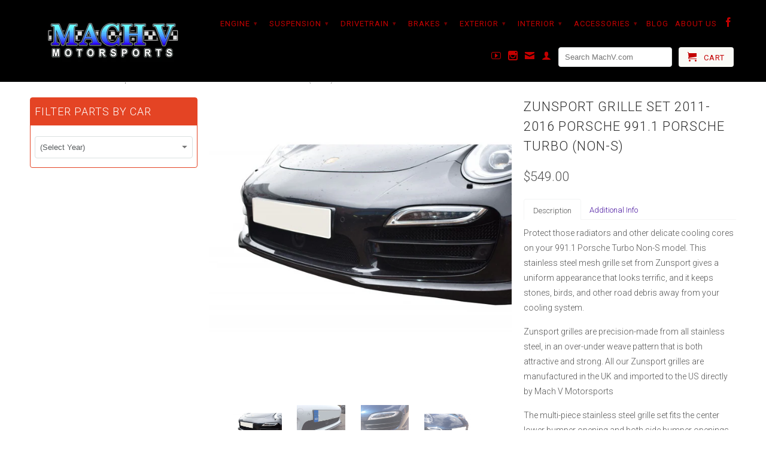

--- FILE ---
content_type: text/html; charset=utf-8
request_url: https://machv.com/products/zunsport-grille-set-2011-2016-porsche-991-1-porsche-turbo-non-s
body_size: 21090
content:
<!DOCTYPE html>
<!--[if lt IE 7 ]><html class="ie ie6" lang="en"> <![endif]-->
<!--[if IE 7 ]><html class="ie ie7" lang="en"> <![endif]-->
<!--[if IE 8 ]><html class="ie ie8" lang="en"> <![endif]-->
<!--[if IE 9 ]><html class="ie ie9" lang="en"> <![endif]-->
<!--[if (gte IE 10)|!(IE)]><!--><html lang="en"> <!--<![endif]-->
  <head>
    
    
    <meta charset="utf-8">
    <meta http-equiv="cleartype" content="on">
    <meta name="robots" content="index,follow">
    <meta name="google-site-verification" content="aQOP317qQffxrw7M5e1g6Q244M3TOxIf3av-FB6zgSY" />
    
    <!-- Facebook verification tag>
    <meta name="facebook-domain-verification" content="41y1kenuso90y71z2pmerblwe1p92m" />
    
           
    <title>Zunsport Grille Set 2011-2016 Porsche 991.1 Porsche Turbo (Non-S) - Mach V Motorsports</title>
    
    
      <meta name="description" content="Protect those radiators and other delicate cooling cores on your 991.1 Porsche Turbo Non-S model. This stainless steel mesh grille set from Zunsport gives a uniform appearance that looks terrific, and it keeps stones, birds, and other road debris away from your cooling system. Zunsport grilles are precision-made from a" />
    

    <!-- Custom Fonts -->
    
      <link href="//fonts.googleapis.com/css?family=.|Roboto:light,normal,bold|Roboto:light,normal,bold|Roboto:light,normal,bold|Roboto:light,normal,bold" rel="stylesheet" type="text/css" />
    

    

<meta name="author" content="Mach V Motorsports">
<meta property="og:url" content="https://machv.com/products/zunsport-grille-set-2011-2016-porsche-991-1-porsche-turbo-non-s">
<meta property="og:site_name" content="Mach V Motorsports">


  <meta property="og:type" content="product">
  <meta property="og:title" content="Zunsport Grille Set 2011-2016 Porsche 991.1 Porsche Turbo (Non-S)">
  
    <meta property="og:image" content="http://machv.com/cdn/shop/products/ZPR62411B-800x800_grande.jpg?v=1651513376">
    <meta property="og:image:secure_url" content="https://machv.com/cdn/shop/products/ZPR62411B-800x800_grande.jpg?v=1651513376">
  
    <meta property="og:image" content="http://machv.com/cdn/shop/products/ZunsportPorsche991.1centergrillewithACC_grande.jpg?v=1651513375">
    <meta property="og:image:secure_url" content="https://machv.com/cdn/shop/products/ZunsportPorsche991.1centergrillewithACC_grande.jpg?v=1651513375">
  
    <meta property="og:image" content="http://machv.com/cdn/shop/products/ZunsportPorsche991.1sidegrillesnoparksensors_grande.jpg?v=1651513375">
    <meta property="og:image:secure_url" content="https://machv.com/cdn/shop/products/ZunsportPorsche991.1sidegrillesnoparksensors_grande.jpg?v=1651513375">
  
  <meta property="og:price:amount" content="549.00">
  <meta property="og:price:currency" content="USD">
  
    
  
    
  
    
  
    
    


  <meta property="og:description" content="Protect those radiators and other delicate cooling cores on your 991.1 Porsche Turbo Non-S model. This stainless steel mesh grille set from Zunsport gives a uniform appearance that looks terrific, and it keeps stones, birds, and other road debris away from your cooling system. Zunsport grilles are precision-made from a">




  <meta name="twitter:site" content="@shopify">

<meta name="twitter:card" content="summary">

  <meta name="twitter:title" content="Zunsport Grille Set 2011-2016 Porsche 991.1 Porsche Turbo (Non-S)">
  <meta name="twitter:description" content="Protect those radiators and other delicate cooling cores on your 991.1 Porsche Turbo Non-S model. This stainless steel mesh grille set from Zunsport gives a uniform appearance that looks terrific, and it keeps stones, birds, and other road debris away from your cooling system. Zunsport grilles are precision-made from all stainless steel, in an over-under weave pattern that is both attractive and strong. All our Zunsport grilles are manufactured in the UK and imported to the US directly by Mach V Motorsports The multi-piece stainless steel grille set fits the center lower bumper opening and both side bumper openings. Note that the center grille includes a Zunsport logo; if you don&#39;t care for the logo, you can peel it off, but there is a welded on badge holder underneath. You could stick another small badge on there if you wanted, or">
  <meta name="twitter:image" content="https://machv.com/cdn/shop/products/ZPR62411B-800x800_medium.jpg?v=1651513376">
  <meta name="twitter:image:width" content="240">
  <meta name="twitter:image:height" content="240">


    
    

    <!-- Mobile Specific Metas -->
    <meta name="HandheldFriendly" content="True">
    <meta name="MobileOptimized" content="320">
    <meta name="viewport" content="width=device-width,initial-scale=1">
    <meta name="theme-color" content="#ffffff">

    <!-- Stylesheets for Retina 3.2 -->
    <link href="//machv.com/cdn/shop/t/2/assets/styles.scss.css?v=102523545408586308021757594989" rel="stylesheet" type="text/css" media="all" />
    <!--[if lte IE 9]>
      <link href="//machv.com/cdn/shop/t/2/assets/ie.css?v=16370617434440559491467379990" rel="stylesheet" type="text/css" media="all" />
    <![endif]-->

    <link rel="shortcut icon" type="image/x-icon" href="//machv.com/cdn/shop/t/2/assets/favicon.png?v=23127302573701169161470363453">
    <link rel="canonical" href="https://machv.com/products/zunsport-grille-set-2011-2016-porsche-991-1-porsche-turbo-non-s" />
    
    

    <script src="//machv.com/cdn/shop/t/2/assets/app.js?v=116100794159484153091470355211" type="text/javascript"></script>
    
    <script src="//machv.com/cdn/shopifycloud/storefront/assets/themes_support/option_selection-b017cd28.js" type="text/javascript"></script>        
    <script>window.performance && window.performance.mark && window.performance.mark('shopify.content_for_header.start');</script><meta id="shopify-digital-wallet" name="shopify-digital-wallet" content="/12807715/digital_wallets/dialog">
<meta name="shopify-checkout-api-token" content="2efbd45c86fa2679c6084ba2d2725349">
<meta id="in-context-paypal-metadata" data-shop-id="12807715" data-venmo-supported="false" data-environment="production" data-locale="en_US" data-paypal-v4="true" data-currency="USD">
<link rel="alternate" type="application/json+oembed" href="https://machv.com/products/zunsport-grille-set-2011-2016-porsche-991-1-porsche-turbo-non-s.oembed">
<script async="async" src="/checkouts/internal/preloads.js?locale=en-US"></script>
<link rel="preconnect" href="https://shop.app" crossorigin="anonymous">
<script async="async" src="https://shop.app/checkouts/internal/preloads.js?locale=en-US&shop_id=12807715" crossorigin="anonymous"></script>
<script id="apple-pay-shop-capabilities" type="application/json">{"shopId":12807715,"countryCode":"US","currencyCode":"USD","merchantCapabilities":["supports3DS"],"merchantId":"gid:\/\/shopify\/Shop\/12807715","merchantName":"Mach V Motorsports","requiredBillingContactFields":["postalAddress","email","phone"],"requiredShippingContactFields":["postalAddress","email","phone"],"shippingType":"shipping","supportedNetworks":["visa","masterCard","amex","discover","elo","jcb"],"total":{"type":"pending","label":"Mach V Motorsports","amount":"1.00"},"shopifyPaymentsEnabled":true,"supportsSubscriptions":true}</script>
<script id="shopify-features" type="application/json">{"accessToken":"2efbd45c86fa2679c6084ba2d2725349","betas":["rich-media-storefront-analytics"],"domain":"machv.com","predictiveSearch":true,"shopId":12807715,"locale":"en"}</script>
<script>var Shopify = Shopify || {};
Shopify.shop = "machv-com.myshopify.com";
Shopify.locale = "en";
Shopify.currency = {"active":"USD","rate":"1.0"};
Shopify.country = "US";
Shopify.theme = {"name":"Retina","id":139358919,"schema_name":null,"schema_version":null,"theme_store_id":601,"role":"main"};
Shopify.theme.handle = "null";
Shopify.theme.style = {"id":null,"handle":null};
Shopify.cdnHost = "machv.com/cdn";
Shopify.routes = Shopify.routes || {};
Shopify.routes.root = "/";</script>
<script type="module">!function(o){(o.Shopify=o.Shopify||{}).modules=!0}(window);</script>
<script>!function(o){function n(){var o=[];function n(){o.push(Array.prototype.slice.apply(arguments))}return n.q=o,n}var t=o.Shopify=o.Shopify||{};t.loadFeatures=n(),t.autoloadFeatures=n()}(window);</script>
<script>
  window.ShopifyPay = window.ShopifyPay || {};
  window.ShopifyPay.apiHost = "shop.app\/pay";
  window.ShopifyPay.redirectState = null;
</script>
<script id="shop-js-analytics" type="application/json">{"pageType":"product"}</script>
<script defer="defer" async type="module" src="//machv.com/cdn/shopifycloud/shop-js/modules/v2/client.init-shop-cart-sync_C5BV16lS.en.esm.js"></script>
<script defer="defer" async type="module" src="//machv.com/cdn/shopifycloud/shop-js/modules/v2/chunk.common_CygWptCX.esm.js"></script>
<script type="module">
  await import("//machv.com/cdn/shopifycloud/shop-js/modules/v2/client.init-shop-cart-sync_C5BV16lS.en.esm.js");
await import("//machv.com/cdn/shopifycloud/shop-js/modules/v2/chunk.common_CygWptCX.esm.js");

  window.Shopify.SignInWithShop?.initShopCartSync?.({"fedCMEnabled":true,"windoidEnabled":true});

</script>
<script>
  window.Shopify = window.Shopify || {};
  if (!window.Shopify.featureAssets) window.Shopify.featureAssets = {};
  window.Shopify.featureAssets['shop-js'] = {"shop-cart-sync":["modules/v2/client.shop-cart-sync_ZFArdW7E.en.esm.js","modules/v2/chunk.common_CygWptCX.esm.js"],"init-fed-cm":["modules/v2/client.init-fed-cm_CmiC4vf6.en.esm.js","modules/v2/chunk.common_CygWptCX.esm.js"],"shop-button":["modules/v2/client.shop-button_tlx5R9nI.en.esm.js","modules/v2/chunk.common_CygWptCX.esm.js"],"shop-cash-offers":["modules/v2/client.shop-cash-offers_DOA2yAJr.en.esm.js","modules/v2/chunk.common_CygWptCX.esm.js","modules/v2/chunk.modal_D71HUcav.esm.js"],"init-windoid":["modules/v2/client.init-windoid_sURxWdc1.en.esm.js","modules/v2/chunk.common_CygWptCX.esm.js"],"shop-toast-manager":["modules/v2/client.shop-toast-manager_ClPi3nE9.en.esm.js","modules/v2/chunk.common_CygWptCX.esm.js"],"init-shop-email-lookup-coordinator":["modules/v2/client.init-shop-email-lookup-coordinator_B8hsDcYM.en.esm.js","modules/v2/chunk.common_CygWptCX.esm.js"],"init-shop-cart-sync":["modules/v2/client.init-shop-cart-sync_C5BV16lS.en.esm.js","modules/v2/chunk.common_CygWptCX.esm.js"],"avatar":["modules/v2/client.avatar_BTnouDA3.en.esm.js"],"pay-button":["modules/v2/client.pay-button_FdsNuTd3.en.esm.js","modules/v2/chunk.common_CygWptCX.esm.js"],"init-customer-accounts":["modules/v2/client.init-customer-accounts_DxDtT_ad.en.esm.js","modules/v2/client.shop-login-button_C5VAVYt1.en.esm.js","modules/v2/chunk.common_CygWptCX.esm.js","modules/v2/chunk.modal_D71HUcav.esm.js"],"init-shop-for-new-customer-accounts":["modules/v2/client.init-shop-for-new-customer-accounts_ChsxoAhi.en.esm.js","modules/v2/client.shop-login-button_C5VAVYt1.en.esm.js","modules/v2/chunk.common_CygWptCX.esm.js","modules/v2/chunk.modal_D71HUcav.esm.js"],"shop-login-button":["modules/v2/client.shop-login-button_C5VAVYt1.en.esm.js","modules/v2/chunk.common_CygWptCX.esm.js","modules/v2/chunk.modal_D71HUcav.esm.js"],"init-customer-accounts-sign-up":["modules/v2/client.init-customer-accounts-sign-up_CPSyQ0Tj.en.esm.js","modules/v2/client.shop-login-button_C5VAVYt1.en.esm.js","modules/v2/chunk.common_CygWptCX.esm.js","modules/v2/chunk.modal_D71HUcav.esm.js"],"shop-follow-button":["modules/v2/client.shop-follow-button_Cva4Ekp9.en.esm.js","modules/v2/chunk.common_CygWptCX.esm.js","modules/v2/chunk.modal_D71HUcav.esm.js"],"checkout-modal":["modules/v2/client.checkout-modal_BPM8l0SH.en.esm.js","modules/v2/chunk.common_CygWptCX.esm.js","modules/v2/chunk.modal_D71HUcav.esm.js"],"lead-capture":["modules/v2/client.lead-capture_Bi8yE_yS.en.esm.js","modules/v2/chunk.common_CygWptCX.esm.js","modules/v2/chunk.modal_D71HUcav.esm.js"],"shop-login":["modules/v2/client.shop-login_D6lNrXab.en.esm.js","modules/v2/chunk.common_CygWptCX.esm.js","modules/v2/chunk.modal_D71HUcav.esm.js"],"payment-terms":["modules/v2/client.payment-terms_CZxnsJam.en.esm.js","modules/v2/chunk.common_CygWptCX.esm.js","modules/v2/chunk.modal_D71HUcav.esm.js"]};
</script>
<script>(function() {
  var isLoaded = false;
  function asyncLoad() {
    if (isLoaded) return;
    isLoaded = true;
    var urls = ["https:\/\/cdn.doofinder.com\/shopify\/doofinder-installed.js?shop=machv-com.myshopify.com"];
    for (var i = 0; i < urls.length; i++) {
      var s = document.createElement('script');
      s.type = 'text/javascript';
      s.async = true;
      s.src = urls[i];
      var x = document.getElementsByTagName('script')[0];
      x.parentNode.insertBefore(s, x);
    }
  };
  if(window.attachEvent) {
    window.attachEvent('onload', asyncLoad);
  } else {
    window.addEventListener('load', asyncLoad, false);
  }
})();</script>
<script id="__st">var __st={"a":12807715,"offset":-18000,"reqid":"50eb5123-e23b-4060-b8b0-55560491f4aa-1768836074","pageurl":"machv.com\/products\/zunsport-grille-set-2011-2016-porsche-991-1-porsche-turbo-non-s","u":"e0c0cc71099c","p":"product","rtyp":"product","rid":7059817562201};</script>
<script>window.ShopifyPaypalV4VisibilityTracking = true;</script>
<script id="captcha-bootstrap">!function(){'use strict';const t='contact',e='account',n='new_comment',o=[[t,t],['blogs',n],['comments',n],[t,'customer']],c=[[e,'customer_login'],[e,'guest_login'],[e,'recover_customer_password'],[e,'create_customer']],r=t=>t.map((([t,e])=>`form[action*='/${t}']:not([data-nocaptcha='true']) input[name='form_type'][value='${e}']`)).join(','),a=t=>()=>t?[...document.querySelectorAll(t)].map((t=>t.form)):[];function s(){const t=[...o],e=r(t);return a(e)}const i='password',u='form_key',d=['recaptcha-v3-token','g-recaptcha-response','h-captcha-response',i],f=()=>{try{return window.sessionStorage}catch{return}},m='__shopify_v',_=t=>t.elements[u];function p(t,e,n=!1){try{const o=window.sessionStorage,c=JSON.parse(o.getItem(e)),{data:r}=function(t){const{data:e,action:n}=t;return t[m]||n?{data:e,action:n}:{data:t,action:n}}(c);for(const[e,n]of Object.entries(r))t.elements[e]&&(t.elements[e].value=n);n&&o.removeItem(e)}catch(o){console.error('form repopulation failed',{error:o})}}const l='form_type',E='cptcha';function T(t){t.dataset[E]=!0}const w=window,h=w.document,L='Shopify',v='ce_forms',y='captcha';let A=!1;((t,e)=>{const n=(g='f06e6c50-85a8-45c8-87d0-21a2b65856fe',I='https://cdn.shopify.com/shopifycloud/storefront-forms-hcaptcha/ce_storefront_forms_captcha_hcaptcha.v1.5.2.iife.js',D={infoText:'Protected by hCaptcha',privacyText:'Privacy',termsText:'Terms'},(t,e,n)=>{const o=w[L][v],c=o.bindForm;if(c)return c(t,g,e,D).then(n);var r;o.q.push([[t,g,e,D],n]),r=I,A||(h.body.append(Object.assign(h.createElement('script'),{id:'captcha-provider',async:!0,src:r})),A=!0)});var g,I,D;w[L]=w[L]||{},w[L][v]=w[L][v]||{},w[L][v].q=[],w[L][y]=w[L][y]||{},w[L][y].protect=function(t,e){n(t,void 0,e),T(t)},Object.freeze(w[L][y]),function(t,e,n,w,h,L){const[v,y,A,g]=function(t,e,n){const i=e?o:[],u=t?c:[],d=[...i,...u],f=r(d),m=r(i),_=r(d.filter((([t,e])=>n.includes(e))));return[a(f),a(m),a(_),s()]}(w,h,L),I=t=>{const e=t.target;return e instanceof HTMLFormElement?e:e&&e.form},D=t=>v().includes(t);t.addEventListener('submit',(t=>{const e=I(t);if(!e)return;const n=D(e)&&!e.dataset.hcaptchaBound&&!e.dataset.recaptchaBound,o=_(e),c=g().includes(e)&&(!o||!o.value);(n||c)&&t.preventDefault(),c&&!n&&(function(t){try{if(!f())return;!function(t){const e=f();if(!e)return;const n=_(t);if(!n)return;const o=n.value;o&&e.removeItem(o)}(t);const e=Array.from(Array(32),(()=>Math.random().toString(36)[2])).join('');!function(t,e){_(t)||t.append(Object.assign(document.createElement('input'),{type:'hidden',name:u})),t.elements[u].value=e}(t,e),function(t,e){const n=f();if(!n)return;const o=[...t.querySelectorAll(`input[type='${i}']`)].map((({name:t})=>t)),c=[...d,...o],r={};for(const[a,s]of new FormData(t).entries())c.includes(a)||(r[a]=s);n.setItem(e,JSON.stringify({[m]:1,action:t.action,data:r}))}(t,e)}catch(e){console.error('failed to persist form',e)}}(e),e.submit())}));const S=(t,e)=>{t&&!t.dataset[E]&&(n(t,e.some((e=>e===t))),T(t))};for(const o of['focusin','change'])t.addEventListener(o,(t=>{const e=I(t);D(e)&&S(e,y())}));const B=e.get('form_key'),M=e.get(l),P=B&&M;t.addEventListener('DOMContentLoaded',(()=>{const t=y();if(P)for(const e of t)e.elements[l].value===M&&p(e,B);[...new Set([...A(),...v().filter((t=>'true'===t.dataset.shopifyCaptcha))])].forEach((e=>S(e,t)))}))}(h,new URLSearchParams(w.location.search),n,t,e,['guest_login'])})(!0,!0)}();</script>
<script integrity="sha256-4kQ18oKyAcykRKYeNunJcIwy7WH5gtpwJnB7kiuLZ1E=" data-source-attribution="shopify.loadfeatures" defer="defer" src="//machv.com/cdn/shopifycloud/storefront/assets/storefront/load_feature-a0a9edcb.js" crossorigin="anonymous"></script>
<script crossorigin="anonymous" defer="defer" src="//machv.com/cdn/shopifycloud/storefront/assets/shopify_pay/storefront-65b4c6d7.js?v=20250812"></script>
<script data-source-attribution="shopify.dynamic_checkout.dynamic.init">var Shopify=Shopify||{};Shopify.PaymentButton=Shopify.PaymentButton||{isStorefrontPortableWallets:!0,init:function(){window.Shopify.PaymentButton.init=function(){};var t=document.createElement("script");t.src="https://machv.com/cdn/shopifycloud/portable-wallets/latest/portable-wallets.en.js",t.type="module",document.head.appendChild(t)}};
</script>
<script data-source-attribution="shopify.dynamic_checkout.buyer_consent">
  function portableWalletsHideBuyerConsent(e){var t=document.getElementById("shopify-buyer-consent"),n=document.getElementById("shopify-subscription-policy-button");t&&n&&(t.classList.add("hidden"),t.setAttribute("aria-hidden","true"),n.removeEventListener("click",e))}function portableWalletsShowBuyerConsent(e){var t=document.getElementById("shopify-buyer-consent"),n=document.getElementById("shopify-subscription-policy-button");t&&n&&(t.classList.remove("hidden"),t.removeAttribute("aria-hidden"),n.addEventListener("click",e))}window.Shopify?.PaymentButton&&(window.Shopify.PaymentButton.hideBuyerConsent=portableWalletsHideBuyerConsent,window.Shopify.PaymentButton.showBuyerConsent=portableWalletsShowBuyerConsent);
</script>
<script data-source-attribution="shopify.dynamic_checkout.cart.bootstrap">document.addEventListener("DOMContentLoaded",(function(){function t(){return document.querySelector("shopify-accelerated-checkout-cart, shopify-accelerated-checkout")}if(t())Shopify.PaymentButton.init();else{new MutationObserver((function(e,n){t()&&(Shopify.PaymentButton.init(),n.disconnect())})).observe(document.body,{childList:!0,subtree:!0})}}));
</script>
<link id="shopify-accelerated-checkout-styles" rel="stylesheet" media="screen" href="https://machv.com/cdn/shopifycloud/portable-wallets/latest/accelerated-checkout-backwards-compat.css" crossorigin="anonymous">
<style id="shopify-accelerated-checkout-cart">
        #shopify-buyer-consent {
  margin-top: 1em;
  display: inline-block;
  width: 100%;
}

#shopify-buyer-consent.hidden {
  display: none;
}

#shopify-subscription-policy-button {
  background: none;
  border: none;
  padding: 0;
  text-decoration: underline;
  font-size: inherit;
  cursor: pointer;
}

#shopify-subscription-policy-button::before {
  box-shadow: none;
}

      </style>

<script>window.performance && window.performance.mark && window.performance.mark('shopify.content_for_header.end');</script>

<!-- Custom car chooser files below -->
<script src="//machv.com/cdn/shop/t/2/assets/taffy-min.js?v=37908347028733819881470165696"></script>
<script src="//machv.com/cdn/shop/t/2/assets/cardata.js?v=99285940760032489621620421139"></script>
<script src="//machv.com/cdn/shop/t/2/assets/custom.js?v=153938565687401140091539094467"></script>
<!-- end custom car chooser files -->
    
  <!--DOOFINDER-SHOPIFY-->  <script>
  const dfLayerOptions = {
    installationId: 'ec319b9c-82cb-4f41-8c49-6a34e5f36d67',
    zone: 'us1'
  };

  
/** START SHOPIFY ADD TO CART **/
document.addEventListener('doofinder.cart.add', function(event) {

  const product_endpoint = new URL(event.detail.link).pathname + '.js'

  fetch(product_endpoint, {
      method: 'GET',
      headers: {
        'Content-Type': 'application/json'
      },
    })
    .then(response => {
      return response.json()
    })
    .then(data => {
      variant_id = get_variant_id(parseInt(event.detail.item_id), data)
      if (variant_id) {
        add_to_cart(variant_id, event.detail.amount)
      } else {
        window.location.href = event.detail.link
      }
    })
    .catch((error) => {
      console.error('Error:', error)
    })

  function get_variant_id(product_id, product_data) {
    if (product_data.variants.length > 1) {
      if (is_variant_id_in_list(product_id, product_data.variants)) {
        return product_id
      }
      return false
    } else {
      return product_data.variants[0].id
    }
  }

  function is_variant_id_in_list(variant_id, variant_list) {
    let is_variant = false

    variant_list.forEach(variant => {
      if (variant.id === variant_id) {
        is_variant = true
      }
    })

    return is_variant
  }

  function add_to_cart(id, amount) {
    let formData = {
      'items': [{
        'id': id,
        'quantity': amount
      }],
      sections: "cart-items,cart-icon-bubble,cart-live-region-text,cart-footer"
    }

    const route = window.Shopify.routes.root ?
      window.Shopify.routes.root + 'cart/add.js' :
      window.Shopify.routes.cart_url + '/add.js' ;

    fetch(route, {
        method: 'POST',
        headers: {
          'Content-Type': 'application/json'
        },
        body: JSON.stringify(formData)
      })
      .then(response => response.json())
      .then(data => {renderSections(data.sections)})
      .catch((error) => {
        console.error('Error:', error)
      });
  }

  function renderSections(sections){
    for( section_id in sections ){
      let section = document.querySelector("#"+section_id);
      let section_html = sections[section_id];
      if(section && section_html){
        section.innerHTML = section_html;
      }
    }
  }
});
/** END SHOPIFY ADD TO CART **/


/** START SHOPIFY OPTIONS **/
dfLayerOptions.language = "en";
/** END SHOPIFY OPTIONS **/



  (function (l, a, y, e, r, s) {
    r = l.createElement(a); r.onload = e; r.async = 1; r.src = y;
    s = l.getElementsByTagName(a)[0]; s.parentNode.insertBefore(r, s);
  })(document, 'script', 'https://cdn.doofinder.com/livelayer/1/js/loader.min.js', function () {
    doofinderLoader.load(dfLayerOptions);
  });
</script>
  <!--/DOOFINDER-SHOPIFY--><link href="https://monorail-edge.shopifysvc.com" rel="dns-prefetch">
<script>(function(){if ("sendBeacon" in navigator && "performance" in window) {try {var session_token_from_headers = performance.getEntriesByType('navigation')[0].serverTiming.find(x => x.name == '_s').description;} catch {var session_token_from_headers = undefined;}var session_cookie_matches = document.cookie.match(/_shopify_s=([^;]*)/);var session_token_from_cookie = session_cookie_matches && session_cookie_matches.length === 2 ? session_cookie_matches[1] : "";var session_token = session_token_from_headers || session_token_from_cookie || "";function handle_abandonment_event(e) {var entries = performance.getEntries().filter(function(entry) {return /monorail-edge.shopifysvc.com/.test(entry.name);});if (!window.abandonment_tracked && entries.length === 0) {window.abandonment_tracked = true;var currentMs = Date.now();var navigation_start = performance.timing.navigationStart;var payload = {shop_id: 12807715,url: window.location.href,navigation_start,duration: currentMs - navigation_start,session_token,page_type: "product"};window.navigator.sendBeacon("https://monorail-edge.shopifysvc.com/v1/produce", JSON.stringify({schema_id: "online_store_buyer_site_abandonment/1.1",payload: payload,metadata: {event_created_at_ms: currentMs,event_sent_at_ms: currentMs}}));}}window.addEventListener('pagehide', handle_abandonment_event);}}());</script>
<script id="web-pixels-manager-setup">(function e(e,d,r,n,o){if(void 0===o&&(o={}),!Boolean(null===(a=null===(i=window.Shopify)||void 0===i?void 0:i.analytics)||void 0===a?void 0:a.replayQueue)){var i,a;window.Shopify=window.Shopify||{};var t=window.Shopify;t.analytics=t.analytics||{};var s=t.analytics;s.replayQueue=[],s.publish=function(e,d,r){return s.replayQueue.push([e,d,r]),!0};try{self.performance.mark("wpm:start")}catch(e){}var l=function(){var e={modern:/Edge?\/(1{2}[4-9]|1[2-9]\d|[2-9]\d{2}|\d{4,})\.\d+(\.\d+|)|Firefox\/(1{2}[4-9]|1[2-9]\d|[2-9]\d{2}|\d{4,})\.\d+(\.\d+|)|Chrom(ium|e)\/(9{2}|\d{3,})\.\d+(\.\d+|)|(Maci|X1{2}).+ Version\/(15\.\d+|(1[6-9]|[2-9]\d|\d{3,})\.\d+)([,.]\d+|)( \(\w+\)|)( Mobile\/\w+|) Safari\/|Chrome.+OPR\/(9{2}|\d{3,})\.\d+\.\d+|(CPU[ +]OS|iPhone[ +]OS|CPU[ +]iPhone|CPU IPhone OS|CPU iPad OS)[ +]+(15[._]\d+|(1[6-9]|[2-9]\d|\d{3,})[._]\d+)([._]\d+|)|Android:?[ /-](13[3-9]|1[4-9]\d|[2-9]\d{2}|\d{4,})(\.\d+|)(\.\d+|)|Android.+Firefox\/(13[5-9]|1[4-9]\d|[2-9]\d{2}|\d{4,})\.\d+(\.\d+|)|Android.+Chrom(ium|e)\/(13[3-9]|1[4-9]\d|[2-9]\d{2}|\d{4,})\.\d+(\.\d+|)|SamsungBrowser\/([2-9]\d|\d{3,})\.\d+/,legacy:/Edge?\/(1[6-9]|[2-9]\d|\d{3,})\.\d+(\.\d+|)|Firefox\/(5[4-9]|[6-9]\d|\d{3,})\.\d+(\.\d+|)|Chrom(ium|e)\/(5[1-9]|[6-9]\d|\d{3,})\.\d+(\.\d+|)([\d.]+$|.*Safari\/(?![\d.]+ Edge\/[\d.]+$))|(Maci|X1{2}).+ Version\/(10\.\d+|(1[1-9]|[2-9]\d|\d{3,})\.\d+)([,.]\d+|)( \(\w+\)|)( Mobile\/\w+|) Safari\/|Chrome.+OPR\/(3[89]|[4-9]\d|\d{3,})\.\d+\.\d+|(CPU[ +]OS|iPhone[ +]OS|CPU[ +]iPhone|CPU IPhone OS|CPU iPad OS)[ +]+(10[._]\d+|(1[1-9]|[2-9]\d|\d{3,})[._]\d+)([._]\d+|)|Android:?[ /-](13[3-9]|1[4-9]\d|[2-9]\d{2}|\d{4,})(\.\d+|)(\.\d+|)|Mobile Safari.+OPR\/([89]\d|\d{3,})\.\d+\.\d+|Android.+Firefox\/(13[5-9]|1[4-9]\d|[2-9]\d{2}|\d{4,})\.\d+(\.\d+|)|Android.+Chrom(ium|e)\/(13[3-9]|1[4-9]\d|[2-9]\d{2}|\d{4,})\.\d+(\.\d+|)|Android.+(UC? ?Browser|UCWEB|U3)[ /]?(15\.([5-9]|\d{2,})|(1[6-9]|[2-9]\d|\d{3,})\.\d+)\.\d+|SamsungBrowser\/(5\.\d+|([6-9]|\d{2,})\.\d+)|Android.+MQ{2}Browser\/(14(\.(9|\d{2,})|)|(1[5-9]|[2-9]\d|\d{3,})(\.\d+|))(\.\d+|)|K[Aa][Ii]OS\/(3\.\d+|([4-9]|\d{2,})\.\d+)(\.\d+|)/},d=e.modern,r=e.legacy,n=navigator.userAgent;return n.match(d)?"modern":n.match(r)?"legacy":"unknown"}(),u="modern"===l?"modern":"legacy",c=(null!=n?n:{modern:"",legacy:""})[u],f=function(e){return[e.baseUrl,"/wpm","/b",e.hashVersion,"modern"===e.buildTarget?"m":"l",".js"].join("")}({baseUrl:d,hashVersion:r,buildTarget:u}),m=function(e){var d=e.version,r=e.bundleTarget,n=e.surface,o=e.pageUrl,i=e.monorailEndpoint;return{emit:function(e){var a=e.status,t=e.errorMsg,s=(new Date).getTime(),l=JSON.stringify({metadata:{event_sent_at_ms:s},events:[{schema_id:"web_pixels_manager_load/3.1",payload:{version:d,bundle_target:r,page_url:o,status:a,surface:n,error_msg:t},metadata:{event_created_at_ms:s}}]});if(!i)return console&&console.warn&&console.warn("[Web Pixels Manager] No Monorail endpoint provided, skipping logging."),!1;try{return self.navigator.sendBeacon.bind(self.navigator)(i,l)}catch(e){}var u=new XMLHttpRequest;try{return u.open("POST",i,!0),u.setRequestHeader("Content-Type","text/plain"),u.send(l),!0}catch(e){return console&&console.warn&&console.warn("[Web Pixels Manager] Got an unhandled error while logging to Monorail."),!1}}}}({version:r,bundleTarget:l,surface:e.surface,pageUrl:self.location.href,monorailEndpoint:e.monorailEndpoint});try{o.browserTarget=l,function(e){var d=e.src,r=e.async,n=void 0===r||r,o=e.onload,i=e.onerror,a=e.sri,t=e.scriptDataAttributes,s=void 0===t?{}:t,l=document.createElement("script"),u=document.querySelector("head"),c=document.querySelector("body");if(l.async=n,l.src=d,a&&(l.integrity=a,l.crossOrigin="anonymous"),s)for(var f in s)if(Object.prototype.hasOwnProperty.call(s,f))try{l.dataset[f]=s[f]}catch(e){}if(o&&l.addEventListener("load",o),i&&l.addEventListener("error",i),u)u.appendChild(l);else{if(!c)throw new Error("Did not find a head or body element to append the script");c.appendChild(l)}}({src:f,async:!0,onload:function(){if(!function(){var e,d;return Boolean(null===(d=null===(e=window.Shopify)||void 0===e?void 0:e.analytics)||void 0===d?void 0:d.initialized)}()){var d=window.webPixelsManager.init(e)||void 0;if(d){var r=window.Shopify.analytics;r.replayQueue.forEach((function(e){var r=e[0],n=e[1],o=e[2];d.publishCustomEvent(r,n,o)})),r.replayQueue=[],r.publish=d.publishCustomEvent,r.visitor=d.visitor,r.initialized=!0}}},onerror:function(){return m.emit({status:"failed",errorMsg:"".concat(f," has failed to load")})},sri:function(e){var d=/^sha384-[A-Za-z0-9+/=]+$/;return"string"==typeof e&&d.test(e)}(c)?c:"",scriptDataAttributes:o}),m.emit({status:"loading"})}catch(e){m.emit({status:"failed",errorMsg:(null==e?void 0:e.message)||"Unknown error"})}}})({shopId: 12807715,storefrontBaseUrl: "https://machv.com",extensionsBaseUrl: "https://extensions.shopifycdn.com/cdn/shopifycloud/web-pixels-manager",monorailEndpoint: "https://monorail-edge.shopifysvc.com/unstable/produce_batch",surface: "storefront-renderer",enabledBetaFlags: ["2dca8a86"],webPixelsConfigList: [{"id":"shopify-app-pixel","configuration":"{}","eventPayloadVersion":"v1","runtimeContext":"STRICT","scriptVersion":"0450","apiClientId":"shopify-pixel","type":"APP","privacyPurposes":["ANALYTICS","MARKETING"]},{"id":"shopify-custom-pixel","eventPayloadVersion":"v1","runtimeContext":"LAX","scriptVersion":"0450","apiClientId":"shopify-pixel","type":"CUSTOM","privacyPurposes":["ANALYTICS","MARKETING"]}],isMerchantRequest: false,initData: {"shop":{"name":"Mach V Motorsports","paymentSettings":{"currencyCode":"USD"},"myshopifyDomain":"machv-com.myshopify.com","countryCode":"US","storefrontUrl":"https:\/\/machv.com"},"customer":null,"cart":null,"checkout":null,"productVariants":[{"price":{"amount":549.0,"currencyCode":"USD"},"product":{"title":"Zunsport Grille Set 2011-2016 Porsche 991.1 Porsche Turbo (Non-S)","vendor":"Zunsport","id":"7059817562201","untranslatedTitle":"Zunsport Grille Set 2011-2016 Porsche 991.1 Porsche Turbo (Non-S)","url":"\/products\/zunsport-grille-set-2011-2016-porsche-991-1-porsche-turbo-non-s","type":"Grilles"},"id":"39958544416857","image":{"src":"\/\/machv.com\/cdn\/shop\/products\/ZPR62411B-800x800.jpg?v=1651513376"},"sku":"13250JE","title":"No PDS \/ No ACC","untranslatedTitle":"No PDS \/ No ACC"},{"price":{"amount":569.0,"currencyCode":"USD"},"product":{"title":"Zunsport Grille Set 2011-2016 Porsche 991.1 Porsche Turbo (Non-S)","vendor":"Zunsport","id":"7059817562201","untranslatedTitle":"Zunsport Grille Set 2011-2016 Porsche 991.1 Porsche Turbo (Non-S)","url":"\/products\/zunsport-grille-set-2011-2016-porsche-991-1-porsche-turbo-non-s","type":"Grilles"},"id":"39958544449625","image":{"src":"\/\/machv.com\/cdn\/shop\/products\/ZPR62411B-800x800.jpg?v=1651513376"},"sku":"13252JE","title":"No PDS \/ Has ACC","untranslatedTitle":"No PDS \/ Has ACC"},{"price":{"amount":549.0,"currencyCode":"USD"},"product":{"title":"Zunsport Grille Set 2011-2016 Porsche 991.1 Porsche Turbo (Non-S)","vendor":"Zunsport","id":"7059817562201","untranslatedTitle":"Zunsport Grille Set 2011-2016 Porsche 991.1 Porsche Turbo (Non-S)","url":"\/products\/zunsport-grille-set-2011-2016-porsche-991-1-porsche-turbo-non-s","type":"Grilles"},"id":"39958544482393","image":{"src":"\/\/machv.com\/cdn\/shop\/products\/ZPR62411B-800x800.jpg?v=1651513376"},"sku":"13249JE","title":"Has PDS \/ No ACC","untranslatedTitle":"Has PDS \/ No ACC"},{"price":{"amount":569.0,"currencyCode":"USD"},"product":{"title":"Zunsport Grille Set 2011-2016 Porsche 991.1 Porsche Turbo (Non-S)","vendor":"Zunsport","id":"7059817562201","untranslatedTitle":"Zunsport Grille Set 2011-2016 Porsche 991.1 Porsche Turbo (Non-S)","url":"\/products\/zunsport-grille-set-2011-2016-porsche-991-1-porsche-turbo-non-s","type":"Grilles"},"id":"39958544515161","image":{"src":"\/\/machv.com\/cdn\/shop\/products\/ZPR62411B-800x800.jpg?v=1651513376"},"sku":"13251JE","title":"Has PDS \/ Has ACC","untranslatedTitle":"Has PDS \/ Has ACC"}],"purchasingCompany":null},},"https://machv.com/cdn","fcfee988w5aeb613cpc8e4bc33m6693e112",{"modern":"","legacy":""},{"shopId":"12807715","storefrontBaseUrl":"https:\/\/machv.com","extensionBaseUrl":"https:\/\/extensions.shopifycdn.com\/cdn\/shopifycloud\/web-pixels-manager","surface":"storefront-renderer","enabledBetaFlags":"[\"2dca8a86\"]","isMerchantRequest":"false","hashVersion":"fcfee988w5aeb613cpc8e4bc33m6693e112","publish":"custom","events":"[[\"page_viewed\",{}],[\"product_viewed\",{\"productVariant\":{\"price\":{\"amount\":549.0,\"currencyCode\":\"USD\"},\"product\":{\"title\":\"Zunsport Grille Set 2011-2016 Porsche 991.1 Porsche Turbo (Non-S)\",\"vendor\":\"Zunsport\",\"id\":\"7059817562201\",\"untranslatedTitle\":\"Zunsport Grille Set 2011-2016 Porsche 991.1 Porsche Turbo (Non-S)\",\"url\":\"\/products\/zunsport-grille-set-2011-2016-porsche-991-1-porsche-turbo-non-s\",\"type\":\"Grilles\"},\"id\":\"39958544416857\",\"image\":{\"src\":\"\/\/machv.com\/cdn\/shop\/products\/ZPR62411B-800x800.jpg?v=1651513376\"},\"sku\":\"13250JE\",\"title\":\"No PDS \/ No ACC\",\"untranslatedTitle\":\"No PDS \/ No ACC\"}}]]"});</script><script>
  window.ShopifyAnalytics = window.ShopifyAnalytics || {};
  window.ShopifyAnalytics.meta = window.ShopifyAnalytics.meta || {};
  window.ShopifyAnalytics.meta.currency = 'USD';
  var meta = {"product":{"id":7059817562201,"gid":"gid:\/\/shopify\/Product\/7059817562201","vendor":"Zunsport","type":"Grilles","handle":"zunsport-grille-set-2011-2016-porsche-991-1-porsche-turbo-non-s","variants":[{"id":39958544416857,"price":54900,"name":"Zunsport Grille Set 2011-2016 Porsche 991.1 Porsche Turbo (Non-S) - No PDS \/ No ACC","public_title":"No PDS \/ No ACC","sku":"13250JE"},{"id":39958544449625,"price":56900,"name":"Zunsport Grille Set 2011-2016 Porsche 991.1 Porsche Turbo (Non-S) - No PDS \/ Has ACC","public_title":"No PDS \/ Has ACC","sku":"13252JE"},{"id":39958544482393,"price":54900,"name":"Zunsport Grille Set 2011-2016 Porsche 991.1 Porsche Turbo (Non-S) - Has PDS \/ No ACC","public_title":"Has PDS \/ No ACC","sku":"13249JE"},{"id":39958544515161,"price":56900,"name":"Zunsport Grille Set 2011-2016 Porsche 991.1 Porsche Turbo (Non-S) - Has PDS \/ Has ACC","public_title":"Has PDS \/ Has ACC","sku":"13251JE"}],"remote":false},"page":{"pageType":"product","resourceType":"product","resourceId":7059817562201,"requestId":"50eb5123-e23b-4060-b8b0-55560491f4aa-1768836074"}};
  for (var attr in meta) {
    window.ShopifyAnalytics.meta[attr] = meta[attr];
  }
</script>
<script class="analytics">
  (function () {
    var customDocumentWrite = function(content) {
      var jquery = null;

      if (window.jQuery) {
        jquery = window.jQuery;
      } else if (window.Checkout && window.Checkout.$) {
        jquery = window.Checkout.$;
      }

      if (jquery) {
        jquery('body').append(content);
      }
    };

    var hasLoggedConversion = function(token) {
      if (token) {
        return document.cookie.indexOf('loggedConversion=' + token) !== -1;
      }
      return false;
    }

    var setCookieIfConversion = function(token) {
      if (token) {
        var twoMonthsFromNow = new Date(Date.now());
        twoMonthsFromNow.setMonth(twoMonthsFromNow.getMonth() + 2);

        document.cookie = 'loggedConversion=' + token + '; expires=' + twoMonthsFromNow;
      }
    }

    var trekkie = window.ShopifyAnalytics.lib = window.trekkie = window.trekkie || [];
    if (trekkie.integrations) {
      return;
    }
    trekkie.methods = [
      'identify',
      'page',
      'ready',
      'track',
      'trackForm',
      'trackLink'
    ];
    trekkie.factory = function(method) {
      return function() {
        var args = Array.prototype.slice.call(arguments);
        args.unshift(method);
        trekkie.push(args);
        return trekkie;
      };
    };
    for (var i = 0; i < trekkie.methods.length; i++) {
      var key = trekkie.methods[i];
      trekkie[key] = trekkie.factory(key);
    }
    trekkie.load = function(config) {
      trekkie.config = config || {};
      trekkie.config.initialDocumentCookie = document.cookie;
      var first = document.getElementsByTagName('script')[0];
      var script = document.createElement('script');
      script.type = 'text/javascript';
      script.onerror = function(e) {
        var scriptFallback = document.createElement('script');
        scriptFallback.type = 'text/javascript';
        scriptFallback.onerror = function(error) {
                var Monorail = {
      produce: function produce(monorailDomain, schemaId, payload) {
        var currentMs = new Date().getTime();
        var event = {
          schema_id: schemaId,
          payload: payload,
          metadata: {
            event_created_at_ms: currentMs,
            event_sent_at_ms: currentMs
          }
        };
        return Monorail.sendRequest("https://" + monorailDomain + "/v1/produce", JSON.stringify(event));
      },
      sendRequest: function sendRequest(endpointUrl, payload) {
        // Try the sendBeacon API
        if (window && window.navigator && typeof window.navigator.sendBeacon === 'function' && typeof window.Blob === 'function' && !Monorail.isIos12()) {
          var blobData = new window.Blob([payload], {
            type: 'text/plain'
          });

          if (window.navigator.sendBeacon(endpointUrl, blobData)) {
            return true;
          } // sendBeacon was not successful

        } // XHR beacon

        var xhr = new XMLHttpRequest();

        try {
          xhr.open('POST', endpointUrl);
          xhr.setRequestHeader('Content-Type', 'text/plain');
          xhr.send(payload);
        } catch (e) {
          console.log(e);
        }

        return false;
      },
      isIos12: function isIos12() {
        return window.navigator.userAgent.lastIndexOf('iPhone; CPU iPhone OS 12_') !== -1 || window.navigator.userAgent.lastIndexOf('iPad; CPU OS 12_') !== -1;
      }
    };
    Monorail.produce('monorail-edge.shopifysvc.com',
      'trekkie_storefront_load_errors/1.1',
      {shop_id: 12807715,
      theme_id: 139358919,
      app_name: "storefront",
      context_url: window.location.href,
      source_url: "//machv.com/cdn/s/trekkie.storefront.cd680fe47e6c39ca5d5df5f0a32d569bc48c0f27.min.js"});

        };
        scriptFallback.async = true;
        scriptFallback.src = '//machv.com/cdn/s/trekkie.storefront.cd680fe47e6c39ca5d5df5f0a32d569bc48c0f27.min.js';
        first.parentNode.insertBefore(scriptFallback, first);
      };
      script.async = true;
      script.src = '//machv.com/cdn/s/trekkie.storefront.cd680fe47e6c39ca5d5df5f0a32d569bc48c0f27.min.js';
      first.parentNode.insertBefore(script, first);
    };
    trekkie.load(
      {"Trekkie":{"appName":"storefront","development":false,"defaultAttributes":{"shopId":12807715,"isMerchantRequest":null,"themeId":139358919,"themeCityHash":"11426520997910431118","contentLanguage":"en","currency":"USD"},"isServerSideCookieWritingEnabled":true,"monorailRegion":"shop_domain","enabledBetaFlags":["65f19447"]},"Session Attribution":{},"S2S":{"facebookCapiEnabled":false,"source":"trekkie-storefront-renderer","apiClientId":580111}}
    );

    var loaded = false;
    trekkie.ready(function() {
      if (loaded) return;
      loaded = true;

      window.ShopifyAnalytics.lib = window.trekkie;

      var originalDocumentWrite = document.write;
      document.write = customDocumentWrite;
      try { window.ShopifyAnalytics.merchantGoogleAnalytics.call(this); } catch(error) {};
      document.write = originalDocumentWrite;

      window.ShopifyAnalytics.lib.page(null,{"pageType":"product","resourceType":"product","resourceId":7059817562201,"requestId":"50eb5123-e23b-4060-b8b0-55560491f4aa-1768836074","shopifyEmitted":true});

      var match = window.location.pathname.match(/checkouts\/(.+)\/(thank_you|post_purchase)/)
      var token = match? match[1]: undefined;
      if (!hasLoggedConversion(token)) {
        setCookieIfConversion(token);
        window.ShopifyAnalytics.lib.track("Viewed Product",{"currency":"USD","variantId":39958544416857,"productId":7059817562201,"productGid":"gid:\/\/shopify\/Product\/7059817562201","name":"Zunsport Grille Set 2011-2016 Porsche 991.1 Porsche Turbo (Non-S) - No PDS \/ No ACC","price":"549.00","sku":"13250JE","brand":"Zunsport","variant":"No PDS \/ No ACC","category":"Grilles","nonInteraction":true,"remote":false},undefined,undefined,{"shopifyEmitted":true});
      window.ShopifyAnalytics.lib.track("monorail:\/\/trekkie_storefront_viewed_product\/1.1",{"currency":"USD","variantId":39958544416857,"productId":7059817562201,"productGid":"gid:\/\/shopify\/Product\/7059817562201","name":"Zunsport Grille Set 2011-2016 Porsche 991.1 Porsche Turbo (Non-S) - No PDS \/ No ACC","price":"549.00","sku":"13250JE","brand":"Zunsport","variant":"No PDS \/ No ACC","category":"Grilles","nonInteraction":true,"remote":false,"referer":"https:\/\/machv.com\/products\/zunsport-grille-set-2011-2016-porsche-991-1-porsche-turbo-non-s"});
      }
    });


        var eventsListenerScript = document.createElement('script');
        eventsListenerScript.async = true;
        eventsListenerScript.src = "//machv.com/cdn/shopifycloud/storefront/assets/shop_events_listener-3da45d37.js";
        document.getElementsByTagName('head')[0].appendChild(eventsListenerScript);

})();</script>
<script
  defer
  src="https://machv.com/cdn/shopifycloud/perf-kit/shopify-perf-kit-3.0.4.min.js"
  data-application="storefront-renderer"
  data-shop-id="12807715"
  data-render-region="gcp-us-central1"
  data-page-type="product"
  data-theme-instance-id="139358919"
  data-theme-name=""
  data-theme-version=""
  data-monorail-region="shop_domain"
  data-resource-timing-sampling-rate="10"
  data-shs="true"
  data-shs-beacon="true"
  data-shs-export-with-fetch="true"
  data-shs-logs-sample-rate="1"
  data-shs-beacon-endpoint="https://machv.com/api/collect"
></script>
</head>
  <body class="product">
    <div id="content_wrapper">
      <div id="header" class="mm-fixed-top">
        <a href="#nav" class="icon-menu"> <span>Menu</span></a>
        <a href="#cart" class="icon-cart right"> <span>Cart</span></a>
      </div>
      
      <div class="hidden">
        <div id="nav">
          <ul>
            
              
                <li ><a data-trait="" href="/pages/engine" title="Engine">Engine</a>
                  <ul>
                    
                    
                    	
                          
                    	
                    		<li ><a data-trait="b_code, e_code" href="/collections/power-packages-1" title="Power Packages">Power Packages</a></li>
                    	
                    
                    
                    	
                          
                    	
                    		<li ><a data-trait="b_code, e_code" href="/collections/ecu-tuning-and-boost-control" title="ECU Tuning">ECU Tuning</a></li>
                    	
                    
                    
                    	
                          
                    	
                    		<li ><a data-trait="" href="/pages/intake" title="Intake">Intake</a></li>
                    	
                    
                    
                    	
                          
                    	
                    		<li ><a data-trait="b_code, e_code" href="/collections/intercoolers" title="Intercoolers">Intercoolers</a></li>
                    	
                    
                    
                    	
                          
                    	
                    		<li ><a data-trait="" href="/pages/exhaust" title="Exhaust">Exhaust</a></li>
                    	
                    
                    
                    	
                          
                    	
                    		<li ><a data-trait="b_code" href="/collections/turbochargers" title="Turbochargers">Turbochargers</a></li>
                    	
                    
                    
                    	
                          
                    	
                    		<li ><a data-trait="b_code, e_code" href="/collections/cooling-system" title="Cooling System">Cooling System</a></li>
                    	
                    
                    
                    	
                          
                    	
                    		<li ><a data-trait="" href="/pages/fuel-and-ignition" title="Fuel and Ignition">Fuel and Ignition</a></li>
                    	
                    
                    
                    	
                          
                    	
                    		<li ><a data-trait="" href="/pages/engine-components" title="Engine Components">Engine Components</a></li>
                    	
                    
                    
                    	
                          
                    	
                    		<li ><a data-trait="b_code, e_code" href="/collections/miscellaneous-engine" title="Other Engine">Other Engine</a></li>
                    	
                    
                  </ul>
                </li>
              
            
              
                <li ><a data-trait="" href="/pages/suspension" title="Suspension">Suspension</a>
                  <ul>
                    
                    
                    	
                          
                    	
                    		<li ><a data-trait="b_code" href="/collections/coilovers" title="Coilovers">Coilovers</a></li>
                    	
                    
                    
                    	
                          
                    	
                    		<li ><a data-trait="b_code, b_layout" href="/collections/springs" title="Springs">Springs</a></li>
                    	
                    
                    
                    	
                          
                    	
                    		<li ><a data-trait="b_code" href="/collections/shocks-struts-1" title="Shocks/Struts">Shocks/Struts</a></li>
                    	
                    
                    
                    	
                          
                    	
                    		<li ><a data-trait="b_code" href="/collections/sway-bars" title="Sway Bars">Sway Bars</a></li>
                    	
                    
                    
                    	
                          
                    	
                    		<li ><a data-trait="b_code" href="/collections/frame-braces-and-strut-bars" title="Strut Bars/Frame Braces">Strut Bars/Frame Braces</a></li>
                    	
                    
                    
                    	
                          
                    	
                    		<li ><a data-trait="b_code" href="/collections/bushings-and-end-links" title="Bushings and End Links">Bushings and End Links</a></li>
                    	
                    
                    
                    	
                          
                    	
                    		<li ><a data-trait="b_code" href="/collections/other-suspension" title="Other Suspension">Other Suspension</a></li>
                    	
                    
                  </ul>
                </li>
              
            
              
                <li ><a data-trait="" href="/pages/drivetrain" title="Drivetrain">Drivetrain</a>
                  <ul>
                    
                    
                    	
                          
                    	
                    		<li ><a data-trait="b_code, e_code, trans" href="/collections/clutches-flywheels" title="Clutches & Flywheels">Clutches & Flywheels</a></li>
                    	
                    
                    
                    	
                          
                    	
                    		<li ><a data-trait="" href="/collections/drivetrain-fluids" title="Drivetrain Fluids">Drivetrain Fluids</a></li>
                    	
                    
                    
                    	
                          
                    	
                    		<li ><a data-trait="b_code, e_code, trans" href="/collections/oem-clutch-and-drivetrain" title="OEM Clutch & Drivetrain">OEM Clutch & Drivetrain</a></li>
                    	
                    
                  </ul>
                </li>
              
            
              
                <li ><a data-trait="" href="/pages/brakes" title="Brakes">Brakes</a>
                  <ul>
                    
                    
                    	
                          
                    	
                    		<li ><a data-trait="b_code, e_code" href="/collections/brake-pads" title="Brake Pads">Brake Pads</a></li>
                    	
                    
                    
                    	
                          
                    	
                    		<li ><a data-trait="b_code, e_code" href="/collections/brake-rotors" title="Brake Rotors">Brake Rotors</a></li>
                    	
                    
                    
                    	
                          
                    	
                    		<li ><a data-trait="b_code, e_code" href="/collections/brake-kits" title="Brake Kits">Brake Kits</a></li>
                    	
                    
                    
                    	
                          
                    	
                    		<li ><a data-trait="b_code, e_code" href="/collections/brake-lines-fluid" title="Lines & Fluid">Lines & Fluid</a></li>
                    	
                    
                    
                    	
                          
                    	
                    		<li ><a data-trait="b_code" href="/collections/brake-miscellaneous" title="Other Brakes">Other Brakes</a></li>
                    	
                    
                  </ul>
                </li>
              
            
              
                <li ><a data-trait="" href="/pages/exterior" title="Exterior">Exterior</a>
                  <ul>
                    
                    
                    	
                          
                    	
                    		<li ><a data-trait="bolt" href="/collections/wheels" title="Wheels">Wheels</a></li>
                    	
                    
                    
                    	
                          
                    	
                    		<li ><a data-trait="bolt" href="/collections/wheel-accessories" title="Wheel Accessories">Wheel Accessories</a></li>
                    	
                    
                    
                    	
                          
                    	
                    		<li ><a data-trait="b_code" href="/collections/spoilers" title="Body Kits & Spoilers">Body Kits & Spoilers</a></li>
                    	
                    
                    
                    	
                          
                    	
                    		<li ><a data-trait="b_code, e_family" href="/collections/hoods" title="Hoods">Hoods</a></li>
                    	
                    
                    
                    	
                          
                    	
                    		<li ><a data-trait="b_code, e_family" href="/collections/exterior-lighting" title="Lighting">Lighting</a></li>
                    	
                    
                    
                    	
                          
                    	
                    		<li ><a data-trait="b_code" href="/collections/scoops-vents-grilles" title="Scoops, Vents, and Grilles">Scoops, Vents, and Grilles</a></li>
                    	
                    
                    
                    	
                          
                    	
                    		<li ><a data-trait="" href="/pages/badges-decals" title="Badges & Decals">Badges & Decals</a></li>
                    	
                    
                    
                    	
                          
                    	
                    		<li ><a data-trait="b_code" href="/collections/miscellaneous-exterior" title="Other Exterior">Other Exterior</a></li>
                    	
                    
                  </ul>
                </li>
              
            
              
                <li ><a data-trait="" href="/pages/interior" title="Interior">Interior</a>
                  <ul>
                    
                    
                    	
                          
                    	
                    		<li ><a data-trait="" href="/pages/gauges" title="Gauges">Gauges</a></li>
                    	
                    
                    
                    	
                          
                    	
                    		<li ><a data-trait="b_code" href="/collections/floor-mats" title="Floor Mats">Floor Mats</a></li>
                    	
                    
                    
                    	
                          
                    	
                    		<li ><a data-trait="b_code, trans" href="/collections/shift-knobs" title="Shift Knobs">Shift Knobs</a></li>
                    	
                    
                    
                    	
                          
                    	
                    		<li ><a data-trait="b_code" href="/collections/pedals" title="Pedals">Pedals</a></li>
                    	
                    
                    
                    	
                          
                    	
                    		<li ><a data-trait="b_code" href="/collections/interior-lighting" title="Interior Lighting">Interior Lighting</a></li>
                    	
                    
                    
                    	
                          
                    	
                    		<li ><a data-trait="b_code" href="/collections/miscellaneous-interior" title="Miscellaneous Interior">Miscellaneous Interior</a></li>
                    	
                    
                  </ul>
                </li>
              
            
              
                <li ><a data-trait="" href="/pages/accessories" title="Accessories">Accessories</a>
                  <ul>
                    
                    
                    	
                          
                    	
                    		<li ><a data-trait="" href="/collections/clothing" title="Clothing">Clothing</a></li>
                    	
                    
                    
                    	
                          
                    	
                    		<li ><a data-trait="" href="/collections/fluids-cleaners-1" title="Fluids and Cleaners">Fluids and Cleaners</a></li>
                    	
                    
                  </ul>
                </li>
              
            
              
              	<li ><a data-trait="" href="/blogs/news" title="Blog">Blog</a></li>
              
            
              
              	<li ><a data-trait="" href="/pages/about-us" title="About us">About us</a></li>
              
            
            
              
                <li>
                  <a href="/account/login" id="customer_login_link">My Account</a>
                </li>
              
            
          </ul>
        </div> 
          
        <form action="/checkout" method="post" id="cart">
          <ul data-money-format="${{amount}}" data-shop-currency="USD" data-shop-name="Mach V Motorsports">
            <li class="mm-subtitle"><a class="mm-subclose continue" href="#cart">Continue Shopping</a></li>

            
              <li class="mm-label empty_cart"><a href="/cart">Your Cart is Empty</a></li>
            
          </ul>
        </form>
      </div>

      <div class="header mm-fixed-top header_bar">
        

        <div class="container"> 
          <div class="four columns logo">
            <a href="https://machv.com" title="Mach V Motorsports">
              
                <img src="//machv.com/cdn/shop/t/2/assets/logo.png?v=108226305858170527131467744015" alt="Mach V Motorsports" data-src="//machv.com/cdn/shop/t/2/assets/logo.png?v=108226305858170527131467744015"  />
              
            </a>
          </div>

          <div class="twelve columns nav mobile_hidden">
            <ul class="menu">
              
                

                  
                  
                  
                  

                  <li><a data-trait="" href="/pages/engine" title="Engine" class="sub-menu  ">Engine 
                    <span class="arrow">▾</span></a> 
                    <div class="dropdown dropdown-wide">
                      <ul>
                        
                        
                        
                          
                          
                        
                          
                        <li><a data-trait="b_code, e_code" href="/collections/power-packages-1" title="Power Packages">Power Packages</a></li>
                          

                          
                        
                          
                          
                        
                          
                        <li><a data-trait="b_code, e_code" href="/collections/ecu-tuning-and-boost-control" title="ECU Tuning">ECU Tuning</a></li>
                          

                          
                        
                          
                          
                        
                          
                        <li><a data-trait="" href="/pages/intake" title="Intake">Intake</a></li>
                          

                          
                        
                          
                          
                        
                          
                        <li><a data-trait="b_code, e_code" href="/collections/intercoolers" title="Intercoolers">Intercoolers</a></li>
                          

                          
                        
                          
                          
                        
                          
                        <li><a data-trait="" href="/pages/exhaust" title="Exhaust">Exhaust</a></li>
                          

                          
                        
                          
                          
                        
                          
                        <li><a data-trait="b_code" href="/collections/turbochargers" title="Turbochargers">Turbochargers</a></li>
                          

                          
                        
                          
                          
                        
                          
                        <li><a data-trait="b_code, e_code" href="/collections/cooling-system" title="Cooling System">Cooling System</a></li>
                          

                          
                        
                          
                          
                        
                          
                        <li><a data-trait="" href="/pages/fuel-and-ignition" title="Fuel and Ignition">Fuel and Ignition</a></li>
                          

                          
                        
                          
                          
                        
                          
                        <li><a data-trait="" href="/pages/engine-components" title="Engine Components">Engine Components</a></li>
                          

                          
                        
                          
                          
                        
                          
                        <li><a data-trait="b_code, e_code" href="/collections/miscellaneous-engine" title="Other Engine">Other Engine</a></li>
                          

                          
                        
                      </ul>
                    </div>
                  </li>
                
              
                

                  
                  
                  
                  

                  <li><a data-trait="" href="/pages/suspension" title="Suspension" class="sub-menu  ">Suspension 
                    <span class="arrow">▾</span></a> 
                    <div class="dropdown ">
                      <ul>
                        
                        
                        
                          
                          
                        
                          
                        <li><a data-trait="b_code" href="/collections/coilovers" title="Coilovers">Coilovers</a></li>
                          

                          
                        
                          
                          
                        
                          
                        <li><a data-trait="b_code, b_layout" href="/collections/springs" title="Springs">Springs</a></li>
                          

                          
                        
                          
                          
                        
                          
                        <li><a data-trait="b_code" href="/collections/shocks-struts-1" title="Shocks/Struts">Shocks/Struts</a></li>
                          

                          
                        
                          
                          
                        
                          
                        <li><a data-trait="b_code" href="/collections/sway-bars" title="Sway Bars">Sway Bars</a></li>
                          

                          
                        
                          
                          
                        
                          
                        <li><a data-trait="b_code" href="/collections/frame-braces-and-strut-bars" title="Strut Bars/Frame Braces">Strut Bars/Frame Braces</a></li>
                          

                          
                        
                          
                          
                        
                          
                        <li><a data-trait="b_code" href="/collections/bushings-and-end-links" title="Bushings and End Links">Bushings and End Links</a></li>
                          

                          
                        
                          
                          
                        
                          
                        <li><a data-trait="b_code" href="/collections/other-suspension" title="Other Suspension">Other Suspension</a></li>
                          

                          
                        
                      </ul>
                    </div>
                  </li>
                
              
                

                  
                  
                  
                  

                  <li><a data-trait="" href="/pages/drivetrain" title="Drivetrain" class="sub-menu  ">Drivetrain 
                    <span class="arrow">▾</span></a> 
                    <div class="dropdown ">
                      <ul>
                        
                        
                        
                          
                          
                        
                          
                        <li><a data-trait="b_code, e_code, trans" href="/collections/clutches-flywheels" title="Clutches & Flywheels">Clutches & Flywheels</a></li>
                          

                          
                        
                          
                          
                        
                          
                        <li><a data-trait="" href="/collections/drivetrain-fluids" title="Drivetrain Fluids">Drivetrain Fluids</a></li>
                          

                          
                        
                          
                          
                        
                          
                        <li><a data-trait="b_code, e_code, trans" href="/collections/oem-clutch-and-drivetrain" title="OEM Clutch & Drivetrain">OEM Clutch & Drivetrain</a></li>
                          

                          
                        
                      </ul>
                    </div>
                  </li>
                
              
                

                  
                  
                  
                  

                  <li><a data-trait="" href="/pages/brakes" title="Brakes" class="sub-menu  ">Brakes 
                    <span class="arrow">▾</span></a> 
                    <div class="dropdown ">
                      <ul>
                        
                        
                        
                          
                          
                        
                          
                        <li><a data-trait="b_code, e_code" href="/collections/brake-pads" title="Brake Pads">Brake Pads</a></li>
                          

                          
                        
                          
                          
                        
                          
                        <li><a data-trait="b_code, e_code" href="/collections/brake-rotors" title="Brake Rotors">Brake Rotors</a></li>
                          

                          
                        
                          
                          
                        
                          
                        <li><a data-trait="b_code, e_code" href="/collections/brake-kits" title="Brake Kits">Brake Kits</a></li>
                          

                          
                        
                          
                          
                        
                          
                        <li><a data-trait="b_code, e_code" href="/collections/brake-lines-fluid" title="Lines & Fluid">Lines & Fluid</a></li>
                          

                          
                        
                          
                          
                        
                          
                        <li><a data-trait="b_code" href="/collections/brake-miscellaneous" title="Other Brakes">Other Brakes</a></li>
                          

                          
                        
                      </ul>
                    </div>
                  </li>
                
              
                

                  
                  
                  
                  

                  <li><a data-trait="" href="/pages/exterior" title="Exterior" class="sub-menu  ">Exterior 
                    <span class="arrow">▾</span></a> 
                    <div class="dropdown ">
                      <ul>
                        
                        
                        
                          
                          
                        
                          
                        <li><a data-trait="bolt" href="/collections/wheels" title="Wheels">Wheels</a></li>
                          

                          
                        
                          
                          
                        
                          
                        <li><a data-trait="bolt" href="/collections/wheel-accessories" title="Wheel Accessories">Wheel Accessories</a></li>
                          

                          
                        
                          
                          
                        
                          
                        <li><a data-trait="b_code" href="/collections/spoilers" title="Body Kits & Spoilers">Body Kits & Spoilers</a></li>
                          

                          
                        
                          
                          
                        
                          
                        <li><a data-trait="b_code, e_family" href="/collections/hoods" title="Hoods">Hoods</a></li>
                          

                          
                        
                          
                          
                        
                          
                        <li><a data-trait="b_code, e_family" href="/collections/exterior-lighting" title="Lighting">Lighting</a></li>
                          

                          
                        
                          
                          
                        
                          
                        <li><a data-trait="b_code" href="/collections/scoops-vents-grilles" title="Scoops, Vents, and Grilles">Scoops, Vents, and Grilles</a></li>
                          

                          
                        
                          
                          
                        
                          
                        <li><a data-trait="" href="/pages/badges-decals" title="Badges & Decals">Badges & Decals</a></li>
                          

                          
                        
                          
                          
                        
                          
                        <li><a data-trait="b_code" href="/collections/miscellaneous-exterior" title="Other Exterior">Other Exterior</a></li>
                          

                          
                        
                      </ul>
                    </div>
                  </li>
                
              
                

                  
                  
                  
                  

                  <li><a data-trait="" href="/pages/interior" title="Interior" class="sub-menu  ">Interior 
                    <span class="arrow">▾</span></a> 
                    <div class="dropdown ">
                      <ul>
                        
                        
                        
                          
                          
                        
                          
                        <li><a data-trait="" href="/pages/gauges" title="Gauges">Gauges</a></li>
                          

                          
                        
                          
                          
                        
                          
                        <li><a data-trait="b_code" href="/collections/floor-mats" title="Floor Mats">Floor Mats</a></li>
                          

                          
                        
                          
                          
                        
                          
                        <li><a data-trait="b_code, trans" href="/collections/shift-knobs" title="Shift Knobs">Shift Knobs</a></li>
                          

                          
                        
                          
                          
                        
                          
                        <li><a data-trait="b_code" href="/collections/pedals" title="Pedals">Pedals</a></li>
                          

                          
                        
                          
                          
                        
                          
                        <li><a data-trait="b_code" href="/collections/interior-lighting" title="Interior Lighting">Interior Lighting</a></li>
                          

                          
                        
                          
                          
                        
                          
                        <li><a data-trait="b_code" href="/collections/miscellaneous-interior" title="Miscellaneous Interior">Miscellaneous Interior</a></li>
                          

                          
                        
                      </ul>
                    </div>
                  </li>
                
              
                

                  
                  
                  
                  

                  <li><a data-trait="" href="/pages/accessories" title="Accessories" class="sub-menu  ">Accessories 
                    <span class="arrow">▾</span></a> 
                    <div class="dropdown ">
                      <ul>
                        
                        
                        
                          
                          
                        
                          
                        <li><a data-trait="" href="/collections/clothing" title="Clothing">Clothing</a></li>
                          

                          
                        
                          
                          
                        
                          
                        <li><a data-trait="" href="/collections/fluids-cleaners-1" title="Fluids and Cleaners">Fluids and Cleaners</a></li>
                          

                          
                        
                      </ul>
                    </div>
                  </li>
                
              
                
                  <li><a href="/blogs/news" class="top-link ">Blog</a></li>
                
              
                
                  <li><a href="/pages/about-us" class="top-link ">About us</a></li>
                
              
            
              
                
                
                
                  <li><a href="https://www.facebook.com/MachVMotorsports/" title="Mach V Motorsports on Facebook" rel="me" target="_blank" class="icon-facebook"></a></li>
                
                
                
                
                
                  <li><a href="https://www.youtube.com/user/MachVDan" title="Mach V Motorsports on YouTube" rel="me" target="_blank" class="icon-youtube"></a></li>
                

                
                
                
                
                
                
                
                
                

                
                  <li><a href="http://instagram.com/machvmotorsports" title="Mach V Motorsports on Instagram" rel="me" target="_blank" class="icon-instagram"></a></li>
                

                
                  <li><a href="mailto:gofast@machv.com" title="Email Mach V Motorsports" target="_blank" class="icon-mail"></a></li>
                
              
              
                <li>
                  <a href="/account" title="My Account " class="icon-user"></a>
                </li>
              
              
               <li class="inline-form" style="">
                  <!--a href="/search" title="Search" class="icon-search" id="search-toggle"></a-->
                  <form action="/search">              
                	<input type="hidden" name="type" value="product" />                    
                    <input type="text" name="q" placeholder="Search MachV.com" value="" autocapitalize="off" autocomplete="off" autocorrect="off" />
                  </form>
                </li>
              
              
              <li>
                <a href="#cart" class="icon-cart cart-button"> <span>Cart</span></a>
              </li>
            </ul>
          </div>
        </div>
      </div>


      
        <div class="container main content"> 
      

      

      
        <div class="sixteen columns">
  <div class="clearfix breadcrumb">
    <div class="right mobile_hidden">
      

      
    </div>

    
      <div class="breadcrumb_text" itemscope itemtype="http://schema.org/BreadcrumbList">
        <span itemprop="itemListElement" itemscope itemtype="http://schema.org/ListItem"><a href="https://machv.com" title="Mach V Motorsports" itemprop="item"><span itemprop="name">Home</span></a></span> 
        &nbsp; / &nbsp;
        <span itemprop="itemListElement" itemscope itemtype="http://schema.org/ListItem">
          
            <a href="/collections/all" title="Products" itemprop="item"><span itemprop="name">Products</span></a>     
          
        </span>
        &nbsp; / &nbsp;
        Zunsport Grille Set 2011-2016 Porsche 991.1 Porsche Turbo (Non-S)
      </div>
    
  </div>
</div>


  <!--
    
    <div class="sidebar four columns">
  
  
  
  
  
  
  
  

  

  

  

  
</div>

-->

<div class="sidebar four columns">
  
  <div class="my-selected-vehicle" style="display:none; margin:0 0 30px 0;">
  	<h4 class="toggle"><span>+</span>Active Vehicle</h4>
    <ul class="blog_list toggle_list"><li><a class="vehicle-name active" style="float:left; width:90%;">None</a><img class="remove-my-vehicle" title="Remove" style="margin:5px 0 0 0; display:block; float:right; cursor:pointer;" src="//machv.com/cdn/shop/t/2/assets/close-x-icon.gif?v=58933088283683287961470257808" alt="Remove" /></li></ul>
    <br class="clear" style="margin:0 0 35px 0;" />
  </div>
 
  <div class="vehicle-filtering highlighted">
    <h4 class="toggle"><span>+</span>Filter Parts By Car</h4>
    <div>
      <select id="select-year">
        <option value="-">(Select Year)</option>
      </select>
      <select id="select-make" style="display:none;">
        <option value="-">(Select Make)</option>
      </select>
      <select id="select-model" style="display:none;">
        <option value="-">(Select Model)</option>
      </select>
      <select id="select-trim" style="display:none;">
        <option value="-">(Select Trim)</option>
      </select>
    </div>
  </div>
  
  
  

  

  
  
  
  


  

  

  

  
</div>
  <div class="twelve columns">
    <div class="product-7059817562201">


	<div class="section product_section clearfix" itemscope itemtype="http://schema.org/Product">
	  
  	              
       <div class="seven columns alpha">
         

<div class="flexslider product_gallery product_slider" id="product-7059817562201-gallery">
  <ul class="slides">
    
      <li data-thumb="//machv.com/cdn/shop/products/ZPR62411B-800x800_grande.jpg?v=1651513376" data-title="Zunsport Grille Set 2011-2016 Porsche 991.1 Porsche Turbo (Non-S)">
        
          <a href="//machv.com/cdn/shop/products/ZPR62411B-800x800.jpg?v=1651513376" class="fancybox" rel="group" data-fancybox-group="7059817562201" title="Zunsport Grille Set 2011-2016 Porsche 991.1 Porsche Turbo (Non-S)">
            <img src="//machv.com/cdn/shop/t/2/assets/loader.gif?v=38408244440897529091467379987" data-src="//machv.com/cdn/shop/products/ZPR62411B-800x800_grande.jpg?v=1651513376" data-src-retina="//machv.com/cdn/shop/products/ZPR62411B-800x800_1024x1024.jpg?v=1651513376" alt="Zunsport Grille Set 2011-2016 Porsche 991.1 Porsche Turbo (Non-S)" data-index="0" data-image-id="29491173458009" data-cloudzoom="zoomImage: '//machv.com/cdn/shop/products/ZPR62411B-800x800.jpg?v=1651513376', tintColor: '#ffffff', zoomPosition: 'inside', zoomOffsetX: 0, touchStartDelay: 250" class="cloudzoom featured_image" />
          </a>
        
      </li>
    
      <li data-thumb="//machv.com/cdn/shop/products/ZunsportPorsche991.1centergrillewithACC_grande.jpg?v=1651513375" data-title="Zunsport Grille Set 2011-2016 Porsche 991.1 Porsche Turbo (Non-S)">
        
          <a href="//machv.com/cdn/shop/products/ZunsportPorsche991.1centergrillewithACC.jpg?v=1651513375" class="fancybox" rel="group" data-fancybox-group="7059817562201" title="Zunsport Grille Set 2011-2016 Porsche 991.1 Porsche Turbo (Non-S)">
            <img src="//machv.com/cdn/shop/t/2/assets/loader.gif?v=38408244440897529091467379987" data-src="//machv.com/cdn/shop/products/ZunsportPorsche991.1centergrillewithACC_grande.jpg?v=1651513375" data-src-retina="//machv.com/cdn/shop/products/ZunsportPorsche991.1centergrillewithACC_1024x1024.jpg?v=1651513375" alt="Zunsport Grille Set 2011-2016 Porsche 991.1 Porsche Turbo (Non-S)" data-index="1" data-image-id="29491173359705" data-cloudzoom="zoomImage: '//machv.com/cdn/shop/products/ZunsportPorsche991.1centergrillewithACC.jpg?v=1651513375', tintColor: '#ffffff', zoomPosition: 'inside', zoomOffsetX: 0, touchStartDelay: 250" class="cloudzoom " />
          </a>
        
      </li>
    
      <li data-thumb="//machv.com/cdn/shop/products/ZunsportPorsche991.1sidegrillesnoparksensors_grande.jpg?v=1651513375" data-title="Zunsport Grille Set 2011-2016 Porsche 991.1 Porsche Turbo (Non-S)">
        
          <a href="//machv.com/cdn/shop/products/ZunsportPorsche991.1sidegrillesnoparksensors.jpg?v=1651513375" class="fancybox" rel="group" data-fancybox-group="7059817562201" title="Zunsport Grille Set 2011-2016 Porsche 991.1 Porsche Turbo (Non-S)">
            <img src="//machv.com/cdn/shop/t/2/assets/loader.gif?v=38408244440897529091467379987" data-src="//machv.com/cdn/shop/products/ZunsportPorsche991.1sidegrillesnoparksensors_grande.jpg?v=1651513375" data-src-retina="//machv.com/cdn/shop/products/ZunsportPorsche991.1sidegrillesnoparksensors_1024x1024.jpg?v=1651513375" alt="Zunsport Grille Set 2011-2016 Porsche 991.1 Porsche Turbo (Non-S)" data-index="2" data-image-id="29491173392473" data-cloudzoom="zoomImage: '//machv.com/cdn/shop/products/ZunsportPorsche991.1sidegrillesnoparksensors.jpg?v=1651513375', tintColor: '#ffffff', zoomPosition: 'inside', zoomOffsetX: 0, touchStartDelay: 250" class="cloudzoom " />
          </a>
        
      </li>
    
      <li data-thumb="//machv.com/cdn/shop/products/ZPR62011B-800x800_grande.jpg?v=1651513376" data-title="Zunsport Grille Set 2011-2016 Porsche 991.1 Porsche Turbo (Non-S)">
        
          <a href="//machv.com/cdn/shop/products/ZPR62011B-800x800.jpg?v=1651513376" class="fancybox" rel="group" data-fancybox-group="7059817562201" title="Zunsport Grille Set 2011-2016 Porsche 991.1 Porsche Turbo (Non-S)">
            <img src="//machv.com/cdn/shop/t/2/assets/loader.gif?v=38408244440897529091467379987" data-src="//machv.com/cdn/shop/products/ZPR62011B-800x800_grande.jpg?v=1651513376" data-src-retina="//machv.com/cdn/shop/products/ZPR62011B-800x800_1024x1024.jpg?v=1651513376" alt="Zunsport Grille Set 2011-2016 Porsche 991.1 Porsche Turbo (Non-S)" data-index="3" data-image-id="29491173425241" data-cloudzoom="zoomImage: '//machv.com/cdn/shop/products/ZPR62011B-800x800.jpg?v=1651513376', tintColor: '#ffffff', zoomPosition: 'inside', zoomOffsetX: 0, touchStartDelay: 250" class="cloudzoom " />
          </a>
        
      </li>
    
  </ul>
</div>
        </div>
     

     <div class="five columns omega">
       
      
      
       <h1 class="product_name" itemprop="name">Zunsport Grille Set 2011-2016 Porsche 991.1 Porsche Turbo (Non-S)</h1>
       

      

       <div id="shopify-product-reviews" data-id="7059817562201"></div>
      
        <p class="modal_price" itemprop="offers" itemscope itemtype="http://schema.org/Offer">
          <meta itemprop="priceCurrency" content="USD" />
          <meta itemprop="seller" content="Mach V Motorsports" />
          <meta itemprop="availability" content="in_stock" />
          <meta itemprop="itemCondition" content="New" />

          <span class="sold_out"></span>
          <span itemprop="price" content="549.00" class="">
            <span class="current_price ">              
               
                $549.00 
              
            </span>
          </span>
          <span class="was_price">
          
          </span>
        </p>
       
        <p class="vendor" id="car-compatibility" style="display:none;">
        	<span class="label">Compatible with car:</span> <strong>&nbsp;</strong>
        </p>
        
          
  <div class="notify_form notify-form-7059817562201" id="notify-form-7059817562201" style="display:none">
    <p class="message"></p>
    <form method="post" action="/contact#contact_form" id="contact_form" accept-charset="UTF-8" class="contact-form"><input type="hidden" name="form_type" value="contact" /><input type="hidden" name="utf8" value="✓" />
      
        <p>
          <label for="contact[email]">Notify me when this product is available:</label>
          
          
            <input required type="email" class="notify_email" name="contact[email]" id="contact[email]" placeholder="Enter your email address..." value="" />
          
          
          <input type="hidden" name="contact[body]" class="notify_form_message" data-body="Please notify me when Zunsport Grille Set 2011-2016 Porsche 991.1 Porsche Turbo (Non-S) becomes available - https://machv.com/products/zunsport-grille-set-2011-2016-porsche-991-1-porsche-turbo-non-s" value="Please notify me when Zunsport Grille Set 2011-2016 Porsche 991.1 Porsche Turbo (Non-S) becomes available - https://machv.com/products/zunsport-grille-set-2011-2016-porsche-991-1-porsche-turbo-non-s" />
          <input class="action_button" type="submit" value="Send" style="margin-bottom:0px" />    
        </p>
      
    </form>
  </div>

      

  
         <div class="description" itemprop="description">
           <ul class="tabs">
            <li><a class="active" href="#tab-description">Description</a></li>
            <li><a href="#tab-moreinfo">Additional Info</a></li>
          </ul>
          <ul class="tabs-content">
            <li class="active" id="tab-description"><p>Protect those radiators and other delicate cooling cores on your 991.1 Porsche Turbo Non-S model. This stainless steel mesh grille set from Zunsport gives a uniform appearance that looks terrific, and it keeps stones, birds, and other road debris away from your cooling system.</p>
<p>Zunsport grilles are precision-made from all stainless steel, in an over-under weave pattern that is both attractive and strong. All our Zunsport grilles are manufactured in the UK and imported to the US directly by Mach V Motorsports</p>
<p>The multi-piece stainless steel grille set fits the center lower bumper opening and both side bumper openings.<br></p>
<p>Note that the center grille includes a Zunsport logo; if you don't care for the logo, you can peel it off, but there is a welded on badge holder underneath. You could stick another small badge on there if you wanted, or just leave it off.</p>
<p>Installation involves simple hand tools; instructions are included. </p>
<p>Set of seven or eight grille segments. Black finish. Choose your kit based on whether or not your car has Active Cruise Control (ACC) and/or park distance sensors (PDS).</p>
<p>Fits all 2011-2016 Porsche 991.1 Turbo NON-S models. We have other kits for <a href="https://machv.com/products/zunsport-grille-set-2013-2015-porsche-991-1-porsche-turbo-s" title="Zunsport Grille Kit Porsche 991.1 Turbo S">Turbo S models</a>.</p>
<p><strong>Availability note:</strong><span> </span>We try hard to stock every Zunsport part here at our US warehouse, but there are a LOT of different grille parts, so in order to most efficiently get your part to you, your order will ship in one of three ways: 1.) We'll ship it direct from our existing warehouse stock, or 2.) We'll add your item to one of our frequent bulk orders from Zunsport UK, and then will ship from our warehouse after your part arrives here in the US, or 3.) We'll ask Zunsport to ship it directly to you from their UK stock.</p>
<p>Occasionally it happens that neither Mach V nor Zunsport headquarters has the part we need in stock, and it has to be manufactured. That will end up taking a little bit longer, but at the very longest we expect delivery to you within about three weeks. In most cases it will be much sooner, but please do allow some time for delivery.</p>
<p><strong>Tariff update 9/16/25:</strong> If the retail price on this looks higher than you are used to, that is probably because this part is now subject to a total of 37.5% import tariffs from the UK to the US. We are sorry to have to pass this on in the form of a higher retail price.</p></li>
            <li id="tab-moreinfo">
              <p><strong>SKU#:</strong>
                
               		13250JE, 
           		
               		13252JE, 
           		
               		13249JE, 
           		
               		13251JE 
           		</p>
              <p><strong>Shipping Weight:</strong> 20.0 lb</p>
              <p><strong>Manufacturer:</strong> Zunsport</p>
              <p><strong>Category:</strong> 
                
                	<a href="/collections/scoops-vents-grilles" title="Scoops, Vents, Grilles">Scoops, Vents, Grilles</a>, 
              	
                	<a href="/collections/zunsport" title="Zunsport">Zunsport</a> 
              	</p>
            </li>
          </ul>
           
         </div>
       

      
        
  

  <form action="/cart/add" method="post" class="clearfix product_form" data-money-format="${{amount}}" data-shop-currency="USD" id="product-form-7059817562201">
    
    
    
    
      <div class="select">
        <select id="product-select-7059817562201product" name="id" class="multi_select">
          
            <option selected="selected" value="39958544416857" data-sku="13250JE">No PDS / No ACC</option>
          
            <option  value="39958544449625" data-sku="13252JE">No PDS / Has ACC</option>
          
            <option  value="39958544482393" data-sku="13249JE">Has PDS / No ACC</option>
          
            <option  value="39958544515161" data-sku="13251JE">Has PDS / Has ACC</option>
          
        </select>
      </div>
    

    

    
      <div class="left">
        
        
        
        <label for="quantity">Quantity:</label>
        <!--input type="number" min="1" size="2" class="quantity" name="quantity" id="quantity" value="1" /-->
        <select id="quantity" name="quantity">
        
          	
          		<option value="1" selected="selected">1</option>
          	
        
          	
          <option value="2">2</option>
          	
        
          	
          <option value="3">3</option>
          	
        
          	
          <option value="4">4</option>
          	
        
          	
          <option value="5">5</option>
          	
        
          	
          <option value="6">6</option>
          	
        
          	
          <option value="7">7</option>
          	
        
          	
          <option value="8">8</option>
          	
        
          	
          <option value="9">9</option>
          	
        
          	
          <option value="10">10</option>
          	
        
        </select>
        
      </div>
    
    
    <div class="purchase clearfix inline_purchase">
      

      
      <button type="submit" name="add" class="action_button add_to_cart" data-label="Add to Cart"><span class="text">Add to Cart</span></button>
    </div>  
  </form>

  
    <script type="text/javascript">
      // <![CDATA[  
        $(function() {    
          $product = $('.product-' + 7059817562201);
          new Shopify.OptionSelectors("product-select-7059817562201product", { product: {"id":7059817562201,"title":"Zunsport Grille Set 2011-2016 Porsche 991.1 Porsche Turbo (Non-S)","handle":"zunsport-grille-set-2011-2016-porsche-991-1-porsche-turbo-non-s","description":"\u003cp\u003eProtect those radiators and other delicate cooling cores on your 991.1 Porsche Turbo Non-S model. This stainless steel mesh grille set from Zunsport gives a uniform appearance that looks terrific, and it keeps stones, birds, and other road debris away from your cooling system.\u003c\/p\u003e\n\u003cp\u003eZunsport grilles are precision-made from all stainless steel, in an over-under weave pattern that is both attractive and strong. All our Zunsport grilles are manufactured in the UK and imported to the US directly by Mach V Motorsports\u003c\/p\u003e\n\u003cp\u003eThe multi-piece stainless steel grille set fits the center lower bumper opening and both side bumper openings.\u003cbr\u003e\u003c\/p\u003e\n\u003cp\u003eNote that the center grille includes a Zunsport logo; if you don't care for the logo, you can peel it off, but there is a welded on badge holder underneath. You could stick another small badge on there if you wanted, or just leave it off.\u003c\/p\u003e\n\u003cp\u003eInstallation involves simple hand tools; instructions are included. \u003c\/p\u003e\n\u003cp\u003eSet of seven or eight grille segments. Black finish. Choose your kit based on whether or not your car has Active Cruise Control (ACC) and\/or park distance sensors (PDS).\u003c\/p\u003e\n\u003cp\u003eFits all 2011-2016 Porsche 991.1 Turbo NON-S models. We have other kits for \u003ca href=\"https:\/\/machv.com\/products\/zunsport-grille-set-2013-2015-porsche-991-1-porsche-turbo-s\" title=\"Zunsport Grille Kit Porsche 991.1 Turbo S\"\u003eTurbo S models\u003c\/a\u003e.\u003c\/p\u003e\n\u003cp\u003e\u003cstrong\u003eAvailability note:\u003c\/strong\u003e\u003cspan\u003e \u003c\/span\u003eWe try hard to stock every Zunsport part here at our US warehouse, but there are a LOT of different grille parts, so in order to most efficiently get your part to you, your order will ship in one of three ways: 1.) We'll ship it direct from our existing warehouse stock, or 2.) We'll add your item to one of our frequent bulk orders from Zunsport UK, and then will ship from our warehouse after your part arrives here in the US, or 3.) We'll ask Zunsport to ship it directly to you from their UK stock.\u003c\/p\u003e\n\u003cp\u003eOccasionally it happens that neither Mach V nor Zunsport headquarters has the part we need in stock, and it has to be manufactured. That will end up taking a little bit longer, but at the very longest we expect delivery to you within about three weeks. In most cases it will be much sooner, but please do allow some time for delivery.\u003c\/p\u003e\n\u003cp\u003e\u003cstrong\u003eTariff update 9\/16\/25:\u003c\/strong\u003e If the retail price on this looks higher than you are used to, that is probably because this part is now subject to a total of 37.5% import tariffs from the UK to the US. We are sorry to have to pass this on in the form of a higher retail price.\u003c\/p\u003e","published_at":"2022-05-02T13:46:36-04:00","created_at":"2022-05-02T13:40:40-04:00","vendor":"Zunsport","type":"Grilles","tags":["991.1","9911"],"price":54900,"price_min":54900,"price_max":56900,"available":true,"price_varies":true,"compare_at_price":null,"compare_at_price_min":0,"compare_at_price_max":0,"compare_at_price_varies":false,"variants":[{"id":39958544416857,"title":"No PDS \/ No ACC","option1":"No PDS","option2":"No ACC","option3":null,"sku":"13250JE","requires_shipping":true,"taxable":true,"featured_image":null,"available":true,"name":"Zunsport Grille Set 2011-2016 Porsche 991.1 Porsche Turbo (Non-S) - No PDS \/ No ACC","public_title":"No PDS \/ No ACC","options":["No PDS","No ACC"],"price":54900,"weight":9072,"compare_at_price":null,"inventory_quantity":0,"inventory_management":null,"inventory_policy":"deny","barcode":"","requires_selling_plan":false,"selling_plan_allocations":[],"quantity_rule":{"min":1,"max":null,"increment":1}},{"id":39958544449625,"title":"No PDS \/ Has ACC","option1":"No PDS","option2":"Has ACC","option3":null,"sku":"13252JE","requires_shipping":true,"taxable":true,"featured_image":null,"available":true,"name":"Zunsport Grille Set 2011-2016 Porsche 991.1 Porsche Turbo (Non-S) - No PDS \/ Has ACC","public_title":"No PDS \/ Has ACC","options":["No PDS","Has ACC"],"price":56900,"weight":9072,"compare_at_price":null,"inventory_quantity":0,"inventory_management":null,"inventory_policy":"deny","barcode":"","requires_selling_plan":false,"selling_plan_allocations":[],"quantity_rule":{"min":1,"max":null,"increment":1}},{"id":39958544482393,"title":"Has PDS \/ No ACC","option1":"Has PDS","option2":"No ACC","option3":null,"sku":"13249JE","requires_shipping":true,"taxable":true,"featured_image":null,"available":true,"name":"Zunsport Grille Set 2011-2016 Porsche 991.1 Porsche Turbo (Non-S) - Has PDS \/ No ACC","public_title":"Has PDS \/ No ACC","options":["Has PDS","No ACC"],"price":54900,"weight":9072,"compare_at_price":null,"inventory_quantity":-2,"inventory_management":null,"inventory_policy":"deny","barcode":"","requires_selling_plan":false,"selling_plan_allocations":[],"quantity_rule":{"min":1,"max":null,"increment":1}},{"id":39958544515161,"title":"Has PDS \/ Has ACC","option1":"Has PDS","option2":"Has ACC","option3":null,"sku":"13251JE","requires_shipping":true,"taxable":true,"featured_image":null,"available":true,"name":"Zunsport Grille Set 2011-2016 Porsche 991.1 Porsche Turbo (Non-S) - Has PDS \/ Has ACC","public_title":"Has PDS \/ Has ACC","options":["Has PDS","Has ACC"],"price":56900,"weight":9072,"compare_at_price":null,"inventory_quantity":0,"inventory_management":null,"inventory_policy":"deny","barcode":"","requires_selling_plan":false,"selling_plan_allocations":[],"quantity_rule":{"min":1,"max":null,"increment":1}}],"images":["\/\/machv.com\/cdn\/shop\/products\/ZPR62411B-800x800.jpg?v=1651513376","\/\/machv.com\/cdn\/shop\/products\/ZunsportPorsche991.1centergrillewithACC.jpg?v=1651513375","\/\/machv.com\/cdn\/shop\/products\/ZunsportPorsche991.1sidegrillesnoparksensors.jpg?v=1651513375","\/\/machv.com\/cdn\/shop\/products\/ZPR62011B-800x800.jpg?v=1651513376"],"featured_image":"\/\/machv.com\/cdn\/shop\/products\/ZPR62411B-800x800.jpg?v=1651513376","options":["Park Distance Sensors (PDS)?","Active Cruise Control?"],"media":[{"alt":null,"id":21813640069209,"position":1,"preview_image":{"aspect_ratio":1.0,"height":800,"width":800,"src":"\/\/machv.com\/cdn\/shop\/products\/ZPR62411B-800x800.jpg?v=1651513376"},"aspect_ratio":1.0,"height":800,"media_type":"image","src":"\/\/machv.com\/cdn\/shop\/products\/ZPR62411B-800x800.jpg?v=1651513376","width":800},{"alt":null,"id":21813640101977,"position":2,"preview_image":{"aspect_ratio":1.339,"height":507,"width":679,"src":"\/\/machv.com\/cdn\/shop\/products\/ZunsportPorsche991.1centergrillewithACC.jpg?v=1651513375"},"aspect_ratio":1.339,"height":507,"media_type":"image","src":"\/\/machv.com\/cdn\/shop\/products\/ZunsportPorsche991.1centergrillewithACC.jpg?v=1651513375","width":679},{"alt":null,"id":21813640134745,"position":3,"preview_image":{"aspect_ratio":1.339,"height":507,"width":679,"src":"\/\/machv.com\/cdn\/shop\/products\/ZunsportPorsche991.1sidegrillesnoparksensors.jpg?v=1651513375"},"aspect_ratio":1.339,"height":507,"media_type":"image","src":"\/\/machv.com\/cdn\/shop\/products\/ZunsportPorsche991.1sidegrillesnoparksensors.jpg?v=1651513375","width":679},{"alt":null,"id":21813640167513,"position":4,"preview_image":{"aspect_ratio":1.0,"height":800,"width":800,"src":"\/\/machv.com\/cdn\/shop\/products\/ZPR62011B-800x800.jpg?v=1651513376"},"aspect_ratio":1.0,"height":800,"media_type":"image","src":"\/\/machv.com\/cdn\/shop\/products\/ZPR62011B-800x800.jpg?v=1651513376","width":800}],"requires_selling_plan":false,"selling_plan_groups":[],"content":"\u003cp\u003eProtect those radiators and other delicate cooling cores on your 991.1 Porsche Turbo Non-S model. This stainless steel mesh grille set from Zunsport gives a uniform appearance that looks terrific, and it keeps stones, birds, and other road debris away from your cooling system.\u003c\/p\u003e\n\u003cp\u003eZunsport grilles are precision-made from all stainless steel, in an over-under weave pattern that is both attractive and strong. All our Zunsport grilles are manufactured in the UK and imported to the US directly by Mach V Motorsports\u003c\/p\u003e\n\u003cp\u003eThe multi-piece stainless steel grille set fits the center lower bumper opening and both side bumper openings.\u003cbr\u003e\u003c\/p\u003e\n\u003cp\u003eNote that the center grille includes a Zunsport logo; if you don't care for the logo, you can peel it off, but there is a welded on badge holder underneath. You could stick another small badge on there if you wanted, or just leave it off.\u003c\/p\u003e\n\u003cp\u003eInstallation involves simple hand tools; instructions are included. \u003c\/p\u003e\n\u003cp\u003eSet of seven or eight grille segments. Black finish. Choose your kit based on whether or not your car has Active Cruise Control (ACC) and\/or park distance sensors (PDS).\u003c\/p\u003e\n\u003cp\u003eFits all 2011-2016 Porsche 991.1 Turbo NON-S models. We have other kits for \u003ca href=\"https:\/\/machv.com\/products\/zunsport-grille-set-2013-2015-porsche-991-1-porsche-turbo-s\" title=\"Zunsport Grille Kit Porsche 991.1 Turbo S\"\u003eTurbo S models\u003c\/a\u003e.\u003c\/p\u003e\n\u003cp\u003e\u003cstrong\u003eAvailability note:\u003c\/strong\u003e\u003cspan\u003e \u003c\/span\u003eWe try hard to stock every Zunsport part here at our US warehouse, but there are a LOT of different grille parts, so in order to most efficiently get your part to you, your order will ship in one of three ways: 1.) We'll ship it direct from our existing warehouse stock, or 2.) We'll add your item to one of our frequent bulk orders from Zunsport UK, and then will ship from our warehouse after your part arrives here in the US, or 3.) We'll ask Zunsport to ship it directly to you from their UK stock.\u003c\/p\u003e\n\u003cp\u003eOccasionally it happens that neither Mach V nor Zunsport headquarters has the part we need in stock, and it has to be manufactured. That will end up taking a little bit longer, but at the very longest we expect delivery to you within about three weeks. In most cases it will be much sooner, but please do allow some time for delivery.\u003c\/p\u003e\n\u003cp\u003e\u003cstrong\u003eTariff update 9\/16\/25:\u003c\/strong\u003e If the retail price on this looks higher than you are used to, that is probably because this part is now subject to a total of 37.5% import tariffs from the UK to the US. We are sorry to have to pass this on in the form of a higher retail price.\u003c\/p\u003e"}, onVariantSelected: selectCallback, enableHistoryState: true });          
        });
      // ]]>
    </script>
  

        

      

      
     
       <div class="meta">
         
        <!-- we think this helps filter collections by tags --Dan --> 
          <p id="list-of-tags" style="display:none;">
           
           	 <span>991.1</span> 
           
           	 <span>9911</span> 
           
         </p>
         <p id="list-of-traits" style="display:none;">
           
             b_code,  
           
              
           
         </p>
       <!-- end of filtering code -->
         
         
       
         
       
        
       </div>

        




  <hr />
  
<span class="social_buttons">
  Share: 

  

  

  <a href="https://twitter.com/intent/tweet?text=Check out Zunsport Grille Set 2011-2016 Porsche 991.1 Porsche Turbo (Non-S) from @shopify: https://machv.com/products/zunsport-grille-set-2011-2016-porsche-991-1-porsche-turbo-non-s" target="_blank" class="icon-twitter" title="Share this on Twitter"></a>

  <a href="https://www.facebook.com/sharer/sharer.php?u=https://machv.com/products/zunsport-grille-set-2011-2016-porsche-991-1-porsche-turbo-non-s" target="_blank" class="icon-facebook" title="Share this on Facebook"></a>

  
    <a target="_blank" data-pin-do="skipLink" class="icon-pinterest" title="Share this on Pinterest" href="http://pinterest.com/pin/create/button/?url=https://machv.com/products/zunsport-grille-set-2011-2016-porsche-991-1-porsche-turbo-non-s&description=Zunsport Grille Set 2011-2016 Porsche 991.1 Porsche Turbo (Non-S)&media=https://machv.com/cdn/shop/products/ZPR62411B-800x800_grande.jpg?v=1651513376"></a>
  

  <a target="_blank" class="icon-google-plus" title="Translation missing: en.layout.social_sharing.google_plus_title" href="https://plus.google.com/share?url=https://machv.com/products/zunsport-grille-set-2011-2016-porsche-991-1-porsche-turbo-non-s"></a>

  <a href="mailto:?subject=Thought you might like Zunsport Grille Set 2011-2016 Porsche 991.1 Porsche Turbo (Non-S)&amp;body=Hey, I was browsing Mach V Motorsports and found Zunsport Grille Set 2011-2016 Porsche 991.1 Porsche Turbo (Non-S). I wanted to share it with you.%0D%0A%0D%0Ahttps://machv.com/products/zunsport-grille-set-2011-2016-porsche-991-1-porsche-turbo-non-s" target="_blank" class="icon-mail" title="Email this to a friend"></a>
</span>



     
    </div>
    
    
  </div>

  
  </div>

  
    

    

    
      
    
      
        <br class="clear" />
        <br class="clear" />
        <h4 class="title center">Related Items</h4>

        
        
        
        







<div itemtype="http://schema.org/ItemList" class="products">
  
    
      

        
  <div class="four columns alpha thumbnail even" itemprop="itemListElement" itemscope itemtype="http://schema.org/Product">


  
  

  <a href="/products/zunsport-grille-2016-mazda-mx-5" itemprop="url">
    <div class="relative product_image">
      <img src="//machv.com/cdn/shop/t/2/assets/loader.gif?v=38408244440897529091467379987" data-src="//machv.com/cdn/shop/products/10036retina_large.jpg?v=1603820666" data-src-retina="//machv.com/cdn/shop/products/10036retina_grande.jpg?v=1603820666" alt="Zunsport Full Grille 2016+ Mazda MX-5" />

      
        <span data-fancybox-href="#product-4741384634457" class="quick_shop action_button" data-gallery="product-4741384634457-gallery">
          + Quick Shop
        </span>
      
    </div>

    <div class="info">            
      <span class="title" itemprop="name">Zunsport Full Grille 2016+ Mazda MX-5</span>
      

      
        <span class="price " itemprop="offers" itemscope itemtype="http://schema.org/Offer">
          <meta itemprop="price" content="239.00" />
          <meta itemprop="priceCurrency" content="USD" />
          <meta itemprop="seller" content="Mach V Motorsports" />
          <meta itemprop="availability" content="in_stock" />
          <meta itemprop="itemCondition" content="New" />
                  
          
            
             
              <span>$239.00</span>
            
          
          
        </span>
      
    </div>
    

    
    
    
   <div class="compatibility-banner" id="compatibility-banner-4741384634457"></div>
    </a>
  
    <p id="list-of-tags-4741384634457" style="display:none;">
      
      <span>ND</span> 
      
    </p>
    <p id="list-of-traits-4741384634457" style="display:none;">
      
      b_code,  
      
       
      
    </p>
    
</div>


  <div id="product-4741384634457" class="modal product-4741384634457">
    <div class="container section" style="width: inherit">
      
      <div class="eight columns" style="padding-left: 15px">
        

<div class="flexslider product_gallery " id="product-4741384634457-gallery">
  <ul class="slides">
    
      <li data-thumb="//machv.com/cdn/shop/products/10036retina_grande.jpg?v=1603820666" data-title="Zunsport Full Grille 2016+ Mazda MX-5">
        
          <a href="//machv.com/cdn/shop/products/10036retina.jpg?v=1603820666" class="fancybox" rel="group" data-fancybox-group="4741384634457" title="Zunsport Full Grille 2016+ Mazda MX-5">
            <img src="//machv.com/cdn/shop/t/2/assets/loader.gif?v=38408244440897529091467379987" data-src="//machv.com/cdn/shop/products/10036retina_grande.jpg?v=1603820666" data-src-retina="//machv.com/cdn/shop/products/10036retina_1024x1024.jpg?v=1603820666" alt="Zunsport Full Grille 2016+ Mazda MX-5" data-index="0" data-image-id="14906402668633" data-cloudzoom="zoomImage: '//machv.com/cdn/shop/products/10036retina.jpg?v=1603820666', tintColor: '#ffffff', zoomPosition: 'inside', zoomOffsetX: 0, touchStartDelay: 250" class="cloudzoom featured_image" />
          </a>
        
      </li>
    
      <li data-thumb="//machv.com/cdn/shop/products/9257_grande.jpg?v=1603820666" data-title="Zunsport Full Grille 2016+ Mazda MX-5">
        
          <a href="//machv.com/cdn/shop/products/9257.jpg?v=1603820666" class="fancybox" rel="group" data-fancybox-group="4741384634457" title="Zunsport Full Grille 2016+ Mazda MX-5">
            <img src="//machv.com/cdn/shop/t/2/assets/loader.gif?v=38408244440897529091467379987" data-src="//machv.com/cdn/shop/products/9257_grande.jpg?v=1603820666" data-src-retina="//machv.com/cdn/shop/products/9257_1024x1024.jpg?v=1603820666" alt="Zunsport Full Grille 2016+ Mazda MX-5" data-index="1" data-image-id="14888425422937" data-cloudzoom="zoomImage: '//machv.com/cdn/shop/products/9257.jpg?v=1603820666', tintColor: '#ffffff', zoomPosition: 'inside', zoomOffsetX: 0, touchStartDelay: 250" class="cloudzoom " />
          </a>
        
      </li>
    
      <li data-thumb="//machv.com/cdn/shop/products/9250_grande.jpg?v=1603820666" data-title="Zunsport Full Grille 2016+ Mazda MX-5">
        
          <a href="//machv.com/cdn/shop/products/9250.jpg?v=1603820666" class="fancybox" rel="group" data-fancybox-group="4741384634457" title="Zunsport Full Grille 2016+ Mazda MX-5">
            <img src="//machv.com/cdn/shop/t/2/assets/loader.gif?v=38408244440897529091467379987" data-src="//machv.com/cdn/shop/products/9250_grande.jpg?v=1603820666" data-src-retina="//machv.com/cdn/shop/products/9250_1024x1024.jpg?v=1603820666" alt="Zunsport Full Grille 2016+ Mazda MX-5" data-index="2" data-image-id="14888425390169" data-cloudzoom="zoomImage: '//machv.com/cdn/shop/products/9250.jpg?v=1603820666', tintColor: '#ffffff', zoomPosition: 'inside', zoomOffsetX: 0, touchStartDelay: 250" class="cloudzoom " />
          </a>
        
      </li>
    
      <li data-thumb="//machv.com/cdn/shop/products/ZMA59715-800x800_grande.jpg?v=1603820666" data-title="Zunsport Full Grille 2016+ Mazda MX-5">
        
          <a href="//machv.com/cdn/shop/products/ZMA59715-800x800.jpg?v=1603820666" class="fancybox" rel="group" data-fancybox-group="4741384634457" title="Zunsport Full Grille 2016+ Mazda MX-5">
            <img src="//machv.com/cdn/shop/t/2/assets/loader.gif?v=38408244440897529091467379987" data-src="//machv.com/cdn/shop/products/ZMA59715-800x800_grande.jpg?v=1603820666" data-src-retina="//machv.com/cdn/shop/products/ZMA59715-800x800_1024x1024.jpg?v=1603820666" alt="Zunsport Full Grille 2016+ Mazda MX-5" data-index="3" data-image-id="14888426864729" data-cloudzoom="zoomImage: '//machv.com/cdn/shop/products/ZMA59715-800x800.jpg?v=1603820666', tintColor: '#ffffff', zoomPosition: 'inside', zoomOffsetX: 0, touchStartDelay: 250" class="cloudzoom " />
          </a>
        
      </li>
    
      <li data-thumb="//machv.com/cdn/shop/products/Zunsportmeshdetail_grande.jpg?v=1603820666" data-title="Zunsport Full Grille 2016+ Mazda MX-5">
        
          <a href="//machv.com/cdn/shop/products/Zunsportmeshdetail.jpg?v=1603820666" class="fancybox" rel="group" data-fancybox-group="4741384634457" title="Zunsport Full Grille 2016+ Mazda MX-5">
            <img src="//machv.com/cdn/shop/t/2/assets/loader.gif?v=38408244440897529091467379987" data-src="//machv.com/cdn/shop/products/Zunsportmeshdetail_grande.jpg?v=1603820666" data-src-retina="//machv.com/cdn/shop/products/Zunsportmeshdetail_1024x1024.jpg?v=1603820666" alt="Zunsport Full Grille 2016+ Mazda MX-5" data-index="4" data-image-id="14888474345561" data-cloudzoom="zoomImage: '//machv.com/cdn/shop/products/Zunsportmeshdetail.jpg?v=1603820666', tintColor: '#ffffff', zoomPosition: 'inside', zoomOffsetX: 0, touchStartDelay: 250" class="cloudzoom " />
          </a>
        
      </li>
    
  </ul>
</div>
      </div>
      
      <div class="six columns">
        <h3>Zunsport Full Grille 2016+ Mazda MX-5</h3>
        

        
          <p class="modal_price">
            <span class="sold_out"></span>
            <span class="current_price ">
              
                 
                  $239.00 
                
              
            </span>
            <span class="was_price">
              
            </span>
          </p>
        
            
  <div class="notify_form notify-form-4741384634457" id="notify-form-4741384634457" style="display:none">
    <p class="message"></p>
    <form method="post" action="/contact#contact_form" id="contact_form" accept-charset="UTF-8" class="contact-form"><input type="hidden" name="form_type" value="contact" /><input type="hidden" name="utf8" value="✓" />
      
        <p>
          <label for="contact[email]">Notify me when this product is available:</label>
          
          
            <input required type="email" class="notify_email" name="contact[email]" id="contact[email]" placeholder="Enter your email address..." value="" />
          
          
          <input type="hidden" name="contact[body]" class="notify_form_message" data-body="Please notify me when Zunsport Full Grille 2016+ Mazda MX-5 becomes available - https://machv.com/products/zunsport-grille-set-2011-2016-porsche-991-1-porsche-turbo-non-s" value="Please notify me when Zunsport Full Grille 2016+ Mazda MX-5 becomes available - https://machv.com/products/zunsport-grille-set-2011-2016-porsche-991-1-porsche-turbo-non-s" />
          <input class="action_button" type="submit" value="Send" style="margin-bottom:0px" />    
        </p>
      
    </form>
  </div>

         

        
          
            <p>
              The ND MX-5 Miata is a great-looking car, but the front radiator grille opening is kind of weird, with a gloss black mustache at the top and a couple of...
            </p>
          
          <p>
            <a href="/products/zunsport-grille-2016-mazda-mx-5" class="view_product_info" title="Zunsport Full Grille 2016+ Mazda MX-5">View full product details &raquo;</a>
          </p>
          <hr />
        
        
        
          
  

  <form action="/cart/add" method="post" class="clearfix product_form" data-money-format="${{amount}}" data-shop-currency="USD" id="product-form-4741384634457">
    
    
    
    
      <input type="hidden" name="id" value="32245746958425" />
    

    

    
      <div class="left">
        
        
        
        <label for="quantity">Quantity:</label>
        <!--input type="number" min="1" size="2" class="quantity" name="quantity" id="quantity" value="1" /-->
        <select id="quantity" name="quantity">
        
          	
          		<option value="1" selected="selected">1</option>
          	
        
          	
          <option value="2">2</option>
          	
        
          	
          <option value="3">3</option>
          	
        
          	
          <option value="4">4</option>
          	
        
          	
          <option value="5">5</option>
          	
        
          	
          <option value="6">6</option>
          	
        
          	
          <option value="7">7</option>
          	
        
          	
          <option value="8">8</option>
          	
        
          	
          <option value="9">9</option>
          	
        
          	
          <option value="10">10</option>
          	
        
        </select>
        
      </div>
    
    
    <div class="purchase clearfix inline_purchase">
      

      
      <button type="submit" name="add" class="action_button add_to_cart" data-label="Add to Cart"><span class="text">Add to Cart</span></button>
    </div>  
  </form>

  

        

        
      </div>
    </div>
  </div>


<script type="text/javascript">
//<![CDATA[
jQuery(function() {
    checkPartCompatibilityInSearch("4741384634457", "//machv.com/cdn/shop/t/2/assets/check-mark.gif?v=44389859053356305051475345770", "//machv.com/cdn/shop/t/2/assets/cross-mark.gif?v=83867597648698776981475368008" );
});
    
//]]>
</script>

        
              
        
          
    
  
    
      

        
  <div class="four columns  thumbnail odd" itemprop="itemListElement" itemscope itemtype="http://schema.org/Product">


  
  

  <a href="/products/zunsport-lower-grille-2015-2018-ford-focus-st" itemprop="url">
    <div class="relative product_image">
      <img src="//machv.com/cdn/shop/t/2/assets/loader.gif?v=38408244440897529091467379987" data-src="//machv.com/cdn/shop/products/FordFocusSTMK3.5Lowergrille-800x800_large.jpg?v=1647144140" data-src-retina="//machv.com/cdn/shop/products/FordFocusSTMK3.5Lowergrille-800x800_grande.jpg?v=1647144140" alt="Zunsport Lower Grille 2015-2018 Ford Focus ST" />

      
        <span data-fancybox-href="#product-7010917810265" class="quick_shop action_button" data-gallery="product-7010917810265-gallery">
          + Quick Shop
        </span>
      
    </div>

    <div class="info">            
      <span class="title" itemprop="name">Zunsport Lower Grille 2015-2018 Ford Focus ST</span>
      

      
        <span class="price " itemprop="offers" itemscope itemtype="http://schema.org/Offer">
          <meta itemprop="price" content="139.00" />
          <meta itemprop="priceCurrency" content="USD" />
          <meta itemprop="seller" content="Mach V Motorsports" />
          <meta itemprop="availability" content="in_stock" />
          <meta itemprop="itemCondition" content="New" />
                  
          
            
             
              <span>$139.00</span>
            
          
          
        </span>
      
    </div>
    

    
    
    
   <div class="compatibility-banner" id="compatibility-banner-7010917810265"></div>
    </a>
  
    <p id="list-of-tags-7010917810265" style="display:none;">
      
      <span>C170</span> 
      
      <span>ZFR59415B</span> 
      
    </p>
    <p id="list-of-traits-7010917810265" style="display:none;">
      
      b_code,  
      
       
      
    </p>
    
</div>


  <div id="product-7010917810265" class="modal product-7010917810265">
    <div class="container section" style="width: inherit">
      
      <div class="eight columns" style="padding-left: 15px">
        

<div class="flexslider product_gallery " id="product-7010917810265-gallery">
  <ul class="slides">
    
      <li data-thumb="//machv.com/cdn/shop/products/FordFocusSTMK3.5Lowergrille-800x800_grande.jpg?v=1647144140" data-title="Zunsport Lower Grille 2015-2018 Ford Focus ST">
        
          <a href="//machv.com/cdn/shop/products/FordFocusSTMK3.5Lowergrille-800x800.jpg?v=1647144140" class="fancybox" rel="group" data-fancybox-group="7010917810265" title="Zunsport Lower Grille 2015-2018 Ford Focus ST">
            <img src="//machv.com/cdn/shop/t/2/assets/loader.gif?v=38408244440897529091467379987" data-src="//machv.com/cdn/shop/products/FordFocusSTMK3.5Lowergrille-800x800_grande.jpg?v=1647144140" data-src-retina="//machv.com/cdn/shop/products/FordFocusSTMK3.5Lowergrille-800x800_1024x1024.jpg?v=1647144140" alt="Zunsport Lower Grille 2015-2018 Ford Focus ST" data-index="0" data-image-id="29177339576409" data-cloudzoom="zoomImage: '//machv.com/cdn/shop/products/FordFocusSTMK3.5Lowergrille-800x800.jpg?v=1647144140', tintColor: '#ffffff', zoomPosition: 'inside', zoomOffsetX: 0, touchStartDelay: 250" class="cloudzoom featured_image" />
          </a>
        
      </li>
    
  </ul>
</div>
      </div>
      
      <div class="six columns">
        <h3>Zunsport Lower Grille 2015-2018 Ford Focus ST</h3>
        

        
          <p class="modal_price">
            <span class="sold_out"></span>
            <span class="current_price ">
              
                 
                  $139.00 
                
              
            </span>
            <span class="was_price">
              
            </span>
          </p>
        
            
  <div class="notify_form notify-form-7010917810265" id="notify-form-7010917810265" style="display:none">
    <p class="message"></p>
    <form method="post" action="/contact#contact_form" id="contact_form" accept-charset="UTF-8" class="contact-form"><input type="hidden" name="form_type" value="contact" /><input type="hidden" name="utf8" value="✓" />
      
        <p>
          <label for="contact[email]">Notify me when this product is available:</label>
          
          
            <input required type="email" class="notify_email" name="contact[email]" id="contact[email]" placeholder="Enter your email address..." value="" />
          
          
          <input type="hidden" name="contact[body]" class="notify_form_message" data-body="Please notify me when Zunsport Lower Grille 2015-2018 Ford Focus ST becomes available - https://machv.com/products/zunsport-grille-set-2011-2016-porsche-991-1-porsche-turbo-non-s" value="Please notify me when Zunsport Lower Grille 2015-2018 Ford Focus ST becomes available - https://machv.com/products/zunsport-grille-set-2011-2016-porsche-991-1-porsche-turbo-non-s" />
          <input class="action_button" type="submit" value="Send" style="margin-bottom:0px" />    
        </p>
      
    </form>
  </div>

         

        
          
            <p>
              Protect your Mk 3.5 Focus ST intercooler with this stainless steel mesh grille set from Zunsport. The woven stainless steel mesh gives a uniform appearance that looks terrific, and protects...
            </p>
          
          <p>
            <a href="/products/zunsport-lower-grille-2015-2018-ford-focus-st" class="view_product_info" title="Zunsport Lower Grille 2015-2018 Ford Focus ST">View full product details &raquo;</a>
          </p>
          <hr />
        
        
        
          
  

  <form action="/cart/add" method="post" class="clearfix product_form" data-money-format="${{amount}}" data-shop-currency="USD" id="product-form-7010917810265">
    
    
    
    
      <input type="hidden" name="id" value="39802918600793" />
    

    

    
      <div class="left">
        
        
        
        <label for="quantity">Quantity:</label>
        <!--input type="number" min="1" size="2" class="quantity" name="quantity" id="quantity" value="1" /-->
        <select id="quantity" name="quantity">
        
          	
          		<option value="1" selected="selected">1</option>
          	
        
          	
          <option value="2">2</option>
          	
        
          	
          <option value="3">3</option>
          	
        
          	
          <option value="4">4</option>
          	
        
          	
          <option value="5">5</option>
          	
        
          	
          <option value="6">6</option>
          	
        
          	
          <option value="7">7</option>
          	
        
          	
          <option value="8">8</option>
          	
        
          	
          <option value="9">9</option>
          	
        
          	
          <option value="10">10</option>
          	
        
        </select>
        
      </div>
    
    
    <div class="purchase clearfix inline_purchase">
      

      
      <button type="submit" name="add" class="action_button add_to_cart" data-label="Add to Cart"><span class="text">Add to Cart</span></button>
    </div>  
  </form>

  

        

        
      </div>
    </div>
  </div>


<script type="text/javascript">
//<![CDATA[
jQuery(function() {
    checkPartCompatibilityInSearch("7010917810265", "//machv.com/cdn/shop/t/2/assets/check-mark.gif?v=44389859053356305051475345770", "//machv.com/cdn/shop/t/2/assets/cross-mark.gif?v=83867597648698776981475368008" );
});
    
//]]>
</script>

        
              
        
          
    
  
    
      

        
  <div class="four columns omega thumbnail even" itemprop="itemListElement" itemscope itemtype="http://schema.org/Product">


  
  

  <a href="/products/zunsport-front-grille-set-2023-g87-bmw-m2" itemprop="url">
    <div class="relative product_image">
      <img src="//machv.com/cdn/shop/t/2/assets/loader.gif?v=38408244440897529091467379987" data-src="//machv.com/cdn/shop/files/ZBM100623B-800x800_large.png?v=1698179564" data-src-retina="//machv.com/cdn/shop/files/ZBM100623B-800x800_grande.png?v=1698179564" alt="Zunsport Front Grille Set 2023+ G87 BMW M2" />

      
        <span data-fancybox-href="#product-7418616217689" class="quick_shop action_button" data-gallery="product-7418616217689-gallery">
          + Quick Shop
        </span>
      
    </div>

    <div class="info">            
      <span class="title" itemprop="name">Zunsport Front Grille Set 2023+ G87 BMW M2</span>
      

      
        <span class="price " itemprop="offers" itemscope itemtype="http://schema.org/Offer">
          <meta itemprop="price" content="599.00" />
          <meta itemprop="priceCurrency" content="USD" />
          <meta itemprop="seller" content="Mach V Motorsports" />
          <meta itemprop="availability" content="in_stock" />
          <meta itemprop="itemCondition" content="New" />
                  
          
            
             
              <span>$599.00</span>
            
          
          
        </span>
      
    </div>
    

    
    
    
   <div class="compatibility-banner" id="compatibility-banner-7418616217689"></div>
    </a>
  
    <p id="list-of-tags-7418616217689" style="display:none;">
      
      <span>G87</span> 
      
    </p>
    <p id="list-of-traits-7418616217689" style="display:none;">
      
      b_code,  
      
       
      
    </p>
    
</div>


  <div id="product-7418616217689" class="modal product-7418616217689">
    <div class="container section" style="width: inherit">
      
      <div class="eight columns" style="padding-left: 15px">
        

<div class="flexslider product_gallery " id="product-7418616217689-gallery">
  <ul class="slides">
    
      <li data-thumb="//machv.com/cdn/shop/files/ZBM100623B-800x800_grande.png?v=1698179564" data-title="Zunsport Front Grille Set 2023+ G87 BMW M2">
        
          <a href="//machv.com/cdn/shop/files/ZBM100623B-800x800.png?v=1698179564" class="fancybox" rel="group" data-fancybox-group="7418616217689" title="Zunsport Front Grille Set 2023+ G87 BMW M2">
            <img src="//machv.com/cdn/shop/t/2/assets/loader.gif?v=38408244440897529091467379987" data-src="//machv.com/cdn/shop/files/ZBM100623B-800x800_grande.png?v=1698179564" data-src-retina="//machv.com/cdn/shop/files/ZBM100623B-800x800_1024x1024.png?v=1698179564" alt="Zunsport Front Grille Set 2023+ G87 BMW M2" data-index="0" data-image-id="31868576890969" data-cloudzoom="zoomImage: '//machv.com/cdn/shop/files/ZBM100623B-800x800.png?v=1698179564', tintColor: '#ffffff', zoomPosition: 'inside', zoomOffsetX: 0, touchStartDelay: 250" class="cloudzoom featured_image" />
          </a>
        
      </li>
    
      <li data-thumb="//machv.com/cdn/shop/files/ZBM100423b-800x800_grande.jpg?v=1698179563" data-title="Zunsport Front Grille Set 2023+ G87 BMW M2">
        
          <a href="//machv.com/cdn/shop/files/ZBM100423b-800x800.jpg?v=1698179563" class="fancybox" rel="group" data-fancybox-group="7418616217689" title="Zunsport Front Grille Set 2023+ G87 BMW M2">
            <img src="//machv.com/cdn/shop/t/2/assets/loader.gif?v=38408244440897529091467379987" data-src="//machv.com/cdn/shop/files/ZBM100423b-800x800_grande.jpg?v=1698179563" data-src-retina="//machv.com/cdn/shop/files/ZBM100423b-800x800_1024x1024.jpg?v=1698179563" alt="Zunsport Front Grille Set 2023+ G87 BMW M2" data-index="1" data-image-id="31868576858201" data-cloudzoom="zoomImage: '//machv.com/cdn/shop/files/ZBM100423b-800x800.jpg?v=1698179563', tintColor: '#ffffff', zoomPosition: 'inside', zoomOffsetX: 0, touchStartDelay: 250" class="cloudzoom " />
          </a>
        
      </li>
    
      <li data-thumb="//machv.com/cdn/shop/files/ZunsportGrilleSetG87BMWM2_grande.jpg?v=1720475232" data-title="Zunsport Front Grille Set 2023+ G87 BMW M2">
        
          <a href="//machv.com/cdn/shop/files/ZunsportGrilleSetG87BMWM2.jpg?v=1720475232" class="fancybox" rel="group" data-fancybox-group="7418616217689" title="Zunsport Front Grille Set 2023+ G87 BMW M2">
            <img src="//machv.com/cdn/shop/t/2/assets/loader.gif?v=38408244440897529091467379987" data-src="//machv.com/cdn/shop/files/ZunsportGrilleSetG87BMWM2_grande.jpg?v=1720475232" data-src-retina="//machv.com/cdn/shop/files/ZunsportGrilleSetG87BMWM2_1024x1024.jpg?v=1720475232" alt="Zunsport Front Grille Set 2023+ G87 BMW M2" data-index="2" data-image-id="32869854675033" data-cloudzoom="zoomImage: '//machv.com/cdn/shop/files/ZunsportGrilleSetG87BMWM2.jpg?v=1720475232', tintColor: '#ffffff', zoomPosition: 'inside', zoomOffsetX: 0, touchStartDelay: 250" class="cloudzoom " />
          </a>
        
      </li>
    
  </ul>
</div>
      </div>
      
      <div class="six columns">
        <h3>Zunsport Front Grille Set 2023+ G87 BMW M2</h3>
        

        
          <p class="modal_price">
            <span class="sold_out"></span>
            <span class="current_price ">
              
                 
                  $599.00 
                
              
            </span>
            <span class="was_price">
              
            </span>
          </p>
        
            
  <div class="notify_form notify-form-7418616217689" id="notify-form-7418616217689" style="display:none">
    <p class="message"></p>
    <form method="post" action="/contact#contact_form" id="contact_form" accept-charset="UTF-8" class="contact-form"><input type="hidden" name="form_type" value="contact" /><input type="hidden" name="utf8" value="✓" />
      
        <p>
          <label for="contact[email]">Notify me when this product is available:</label>
          
          
            <input required type="email" class="notify_email" name="contact[email]" id="contact[email]" placeholder="Enter your email address..." value="" />
          
          
          <input type="hidden" name="contact[body]" class="notify_form_message" data-body="Please notify me when Zunsport Front Grille Set 2023+ G87 BMW M2 becomes available - https://machv.com/products/zunsport-grille-set-2011-2016-porsche-991-1-porsche-turbo-non-s" value="Please notify me when Zunsport Front Grille Set 2023+ G87 BMW M2 becomes available - https://machv.com/products/zunsport-grille-set-2011-2016-porsche-991-1-porsche-turbo-non-s" />
          <input class="action_button" type="submit" value="Send" style="margin-bottom:0px" />    
        </p>
      
    </form>
  </div>

         

        
          
            <p>
              Protect those radiators and intercoolers on your G87-chassis BMW M2. This five-piece stainless steel mesh grille set from Zunsport gives a uniform appearance that looks terrific, and it keeps stones,...
            </p>
          
          <p>
            <a href="/products/zunsport-front-grille-set-2023-g87-bmw-m2" class="view_product_info" title="Zunsport Front Grille Set 2023+ G87 BMW M2">View full product details &raquo;</a>
          </p>
          <hr />
        
        
        
          
  

  <form action="/cart/add" method="post" class="clearfix product_form" data-money-format="${{amount}}" data-shop-currency="USD" id="product-form-7418616217689">
    
    
    
    
      <input type="hidden" name="id" value="40651813716057" />
    

    

    
      <div class="left">
        
        
        
        <label for="quantity">Quantity:</label>
        <!--input type="number" min="1" size="2" class="quantity" name="quantity" id="quantity" value="1" /-->
        <select id="quantity" name="quantity">
        
          	
          		<option value="1" selected="selected">1</option>
          	
        
          	
          <option value="2">2</option>
          	
        
          	
          <option value="3">3</option>
          	
        
          	
          <option value="4">4</option>
          	
        
          	
          <option value="5">5</option>
          	
        
          	
          <option value="6">6</option>
          	
        
          	
          <option value="7">7</option>
          	
        
          	
          <option value="8">8</option>
          	
        
          	
          <option value="9">9</option>
          	
        
          	
          <option value="10">10</option>
          	
        
        </select>
        
      </div>
    
    
    <div class="purchase clearfix inline_purchase">
      

      
      <button type="submit" name="add" class="action_button add_to_cart" data-label="Add to Cart"><span class="text">Add to Cart</span></button>
    </div>  
  </form>

  

        

        
      </div>
    </div>
  </div>


<script type="text/javascript">
//<![CDATA[
jQuery(function() {
    checkPartCompatibilityInSearch("7418616217689", "//machv.com/cdn/shop/t/2/assets/check-mark.gif?v=44389859053356305051475345770", "//machv.com/cdn/shop/t/2/assets/cross-mark.gif?v=83867597648698776981475368008" );
});
    
//]]>
</script>

        
          
    <br class="clear product_clear" />
    
        
          
    
  
    
      
        
          
    
  
</div>
      
    
  
</div>
      

      </div>
      <div class="sub-footer">
        <div class="container">

          <div class="four columns">
            
              <h6 class="title">Our Services</h6>
              <ul class="footer_menu">
                
                  <li><a href="/pages/parts-installation" title="Parts Installation">Parts Installation</a></li>
                
                  <li><a href="/pages/wheel-and-tire-mounting-balancing" title="Wheel and Tire Mounting/Balancing">Wheel and Tire Mounting/Balancing</a></li>
                
                  <li><a href="/pages/chassis-alignment" title="Alignment">Alignment</a></li>
                
                  <li><a href="/pages/factory-scheduled-maintenance" title="Factory-Scheduled Maintenance">Factory-Scheduled Maintenance</a></li>
                
                  <li><a href="/pages/inspections-and-checkouts" title="Inspections and Checkouts">Inspections and Checkouts</a></li>
                
              </ul>
            
          </div>

          <div class="four columns">
            
              <h6 class="title">Mach V Info</h6>
              <ul class="footer_menu">
                
                  <li><a href="/pages/about-us" title="Contact/About Us">Contact/About Us</a></li>
                
                  <li><a href="http://FastWRX.com" title="Subaru Parts at FastWRX.com">Subaru Parts at FastWRX.com</a></li>
                
                  <li><a href="/blogs/news" title="Mach V Blog">Mach V Blog</a></li>
                
                  <li><a href="https://spproshop.com/" title="Summit Point Pro Shop">Summit Point Pro Shop</a></li>
                
              </ul>
            
          </div>

          <div class="four columns">
            

            
            <ul class="social_icons">
              
              
              
                <li><a href="https://www.facebook.com/MachVMotorsports/" title="Mach V Motorsports on Facebook" rel="me" target="_blank" class="icon-facebook"></a></li>
              
              
              
              
              
                <li><a href="https://www.youtube.com/user/MachVDan" title="Mach V Motorsports on YouTube" rel="me" target="_blank" class="icon-youtube"></a></li>
              

              
              
              
              
              
              
              
              
              

              
                <li><a href="http://instagram.com/machvmotorsports" title="Mach V Motorsports on Instagram" rel="me" target="_blank" class="icon-instagram"></a></li>
              

              
                <li><a href="mailto:gofast@machv.com" title="Email Mach V Motorsports" target="_blank" class="icon-mail"></a></li>
              
            </ul>
            
          </div>
          


          <div class="four columns">
            <h6 class="title">News &amp; Updates</h6>
            <p>Sign up to get the latest on sales, new releases and more …</p>
            <div class="newsletter ">
  <p class="message"></p>
      
    <form method="post" action="/contact#contact_form" id="contact_form" accept-charset="UTF-8" class="contact-form"><input type="hidden" name="form_type" value="customer" /><input type="hidden" name="utf8" value="✓" />
       
     
       <input type="hidden" name="contact[tags]" value="prospect,newsletter"/>
       <input type="hidden" name="contact[first_name]" value="Newsletter" />
       <input type="hidden" name="contact[last_name]" value="Subscriber" />
       
       <input type="email" class="contact_email" name="contact[email]" required pattern="[^@]+@[^@]+\.[a-zA-Z]{2,6}" placeholder="Enter your email address..." />
       <input type='submit' class="action_button sign_up" value="Sign Up" />
     </form>
  
</div>
          </div>

          <div class="sixteen columns mobile_only">
            <p class="mobile_only">
              
            </p>
          </div>
        </div>
      </div> 
    
      <div class="footer">
        <div class="container">
          <div class="sixteen columns">
            <p class="credits">
              &copy; 2026 <a href="/" title="">Mach V Motorsports</a>.
              Speed and truth.
              
              <a target="_blank" rel="nofollow" href="https://www.shopify.com?utm_campaign=poweredby&amp;utm_medium=shopify&amp;utm_source=onlinestore">Powered by Shopify</a>
            </p>
            
              <div class="payment_methods">
                
                  <img src="//machv.com/cdn/shopifycloud/storefront/assets/payment_icons/american_express-1efdc6a3.svg" alt="American express" />
                
                  <img src="//machv.com/cdn/shopifycloud/storefront/assets/payment_icons/apple_pay-1721ebad.svg" alt="Apple pay" />
                
                  <img src="//machv.com/cdn/shopifycloud/storefront/assets/payment_icons/bancontact-13d5ac60.svg" alt="Bancontact" />
                
                  <img src="//machv.com/cdn/shopifycloud/storefront/assets/payment_icons/discover-59880595.svg" alt="Discover" />
                
                  <img src="//machv.com/cdn/shopifycloud/storefront/assets/payment_icons/google_pay-34c30515.svg" alt="Google pay" />
                
                  <img src="//machv.com/cdn/shopifycloud/storefront/assets/payment_icons/ideal-506610f2.svg" alt="Ideal" />
                
                  <img src="//machv.com/cdn/shopifycloud/storefront/assets/payment_icons/master-54b5a7ce.svg" alt="Master" />
                
                  <img src="//machv.com/cdn/shopifycloud/storefront/assets/payment_icons/paypal-a7c68b85.svg" alt="Paypal" />
                
                  <img src="//machv.com/cdn/shopifycloud/storefront/assets/payment_icons/shopify_pay-925ab76d.svg" alt="Shopify pay" />
                
                  <img src="//machv.com/cdn/shopifycloud/storefront/assets/payment_icons/visa-65d650f7.svg" alt="Visa" />
                
              </div>
            
        </div>
      </div>

      <div id="search">
        <div class="container">
          <div class="ten columns offset-by-three center">
            <div class="right search-close">
                X
            </div>
            <form action="/search">
              <!---->
                <input type="hidden" name="type" value="product" />
              <!---->
              <span class="icon-search search-submit"></span>
              <input type="text" name="q" placeholder="Search Mach V Motorsports..." value="" autocapitalize="off" autocomplete="off" autocorrect="off" />
            </form>
          </div>
        </div>
      </div>
    </div>
      
    <div id="not-on-menu" style="display:none;">
      <ul>
        
        
          
  			
          <li><a data-trait="b_code" href="/collections/gauge-mounts">Gauge Mounts</a></li>
        
        
          
  			
          <li><a data-trait="" href="/collections/gauge-accessories">Gauge Accessories</a></li>
        
        
          
  			
          <li><a data-trait="b_code, e_code" href="/collections/intake-systems">Intake Systems</a></li>
        
        
          
  			
          <li><a data-trait="" href="/collections/inlet-pipes">Inlet Hoses</a></li>
        
        
          
  			
          <li><a data-trait="b_code" href="/collections/blow-off-valves-bypass-valves">Blow-Off / Bypass Valves</a></li>
        
        
          
  			
          <li><a data-trait="" href="/collections/intercooler-hose-kits">Intercooler Hose Kits</a></li>
        
        
          
  			
          <li><a data-trait="" href="/collections/couplers-and-clamps">Couplers and Clamps</a></li>
        
        
          
  			
          <li><a data-trait="b_code, e_code" href="/collections/exhaust-systems">Exhaust Systems</a></li>
        
        
          
  			
          <li><a data-trait="b_code, e_code" href="/collections/downpipes">Downpipes</a></li>
        
        
          
  			
          <li><a data-trait="b_code, e_code" href="/collections/exhaust-headers">Exhaust Headers</a></li>
        
        
          
  			
          <li><a data-trait="" href="/collections/exhaust-gaskets">Exhaust Gasket</a></li>
        
        
          
  			
          <li><a data-trait="b_code" href="/collections/exhaust-accessories">Exhaust Accessories</a></li>
        
        
          
  			
          <li><a data-trait="b_code, e_code" href="/collections/engine-internals">Engine Internals</a></li>
        
        
          
  			
          <li><a data-trait="b_code, e_code" href="/collections/engine-gaskets-1">Engine Gaskets</a></li>
        
        
          
  			
          <li><a data-trait="b_code, e_code" href="/collections/camshafts-and-valvetrain-parts">Camshafts and Valvetrain Parts</a></li>
        
        
          
  			
          <li><a data-trait="b_code, e_code" href="/collections/lubrication-system">Lubrication System</a></li>
        
        
          
  			
          <li><a data-trait="" href="/collections/badges">Badges</a></li>
        
        
          
  			
          <li><a data-trait="" href="/collections/decals">Decals</a></li>
        
        
          
  			
          <li><a data-trait="b_code, e_code" href="/collections/timing-belt-components">Timing Belt Components</a></li>
        
        
          
  			
          <li><a data-trait="b_code, e_code" href="/collections/sensors-electronics">Sensors & Electronics</a></li>
        
        
          
  			
          <li><a data-trait="" href="/collections/gauges">Gauges</a></li>
        
      </ul>
    </div>
      
        
    


    
    
    </div>
  </body>
</html>

--- FILE ---
content_type: text/javascript
request_url: https://machv.com/cdn/shop/t/2/assets/custom.js?v=153938565687401140091539094467
body_size: 1823
content:
var cookie_trait=[];jQuery(function(){var value_array=[];value_array.push("-|(Select Year)");var rows=car().distinct("year");for(x=0;x<rows.length;x++)value_array.push(rows[x]+"|"+rows[x]);custom_repopulateSelect(document.getElementById("select-year"),value_array),jQuery("#select-year").change(function(e){var value_make=jQuery("#select-make").val(),value_model=jQuery("#select-model").val(),value=jQuery(this).val();if(jQuery("#select-make, #select-model, #select-trim").hide(),value.length>0&&value!="-"){var value_array2=[];value_array2.push("-|(Select Make)");var rows2=car({year:value}).distinct("make");for(x=0;x<rows2.length;x++)value_array2.push(rows2[x]+"|"+rows2[x]);custom_repopulateSelect(document.getElementById("select-make"),value_array2),jQuery("#select-make").show(),value_array2.length==2&&(document.getElementById("select-make").selectedIndex=1,jQuery("#select-make").trigger("change"))}}),jQuery("#select-make").change(function(e){var value_year=jQuery("#select-year").val(),value=jQuery(this).val();if(jQuery("#select-model, #select-trim").hide(),value.length>0&&value!="-")if(value=="Subaru")jQuery.fancybox('<h3>Subaru selected!</h3><p>Now taking you to <a href="https://www.fastwrx.com"><strong>FastWRX.com</strong></a>, our exclusive online catalogue for Subaru performance parts.</p>'),setTimeout(function(){window.location="https://www.fastwrx.com"},3e3);else{var value_array2=[];value_array2.push("-|(Select Model)");var rows2=car({make:value,year:value_year}).distinct("model");for(x=0;x<rows2.length;x++)value_array2.push(rows2[x]+"|"+rows2[x]);custom_repopulateSelect(document.getElementById("select-model"),value_array2),jQuery("#select-model").show(),value_array2.length==2&&(document.getElementById("select-model").selectedIndex=1,jQuery("#select-model").trigger("change"))}}),jQuery("#select-model").change(function(e){var value_year=jQuery("#select-year").val(),value_make=jQuery("#select-make").val(),value=jQuery(this).val();if(jQuery("#select-trim").hide(),value.length>0&&value!="-"){var value_array2=[];value_array2.push("-|(Select Trim)");var rows2=car({make:value_make,model:value,year:value_year}).distinct("trim");for(x=0;x<rows2.length;x++)value_array2.push(rows2[x]+"|"+rows2[x]);custom_repopulateSelect(document.getElementById("select-trim"),value_array2),jQuery("#select-trim").show(),value_array2.length==2&&(document.getElementById("select-trim").selectedIndex=1,jQuery("#select-trim").trigger("change"))}}),jQuery("#select-trim").change(function(e){var value_year=jQuery("#select-year").val(),value_make=jQuery("#select-make").val(),value_model=jQuery("#select-model").val(),value=jQuery(this).val(),tags,car_info;if(value.length>0&&value!="-"){jQuery(this).after("<p><small>Please wait...</small></p>");var rows2=car({make:value_make,model:value_model,year:value_year,trim:value});rows2.each(function(r){r.i_style?i_style=r.i_style.replace(/ /gi,"-"):i_style="",r.mani_type?mani_type=r.mani_type.replace(/ /gi,"-"):mani_type="",tags="bolt:"+r.bolt+"+e_family:"+r.e_family+"+e_code:"+r.e_code+"+b_layout:"+r.b_layout+"+b_code:"+r.b_code+"+trans:"+r.trans+"+i_style:"+i_style+"+mani_type:"+mani_type,car_info="year:"+value_year+"+make:"+value_make+"+model:"+value_model+"+trim:"+value,custom_createCookie("car_traits",tags,365),custom_createCookie("car_info",car_info,365)});var t=setTimeout(function(){var pathArray=window.location.pathname.split("/");console.log(pathArray);var newPath=pathArray.join("/");pathArray[1]=="collections"&&pathArray.length<=4&&(console.log("I am inside the if!"),newPath=remap_links(pathArray)),console.log(newPath),window.location.href=newPath},2500)}});var cookie_car_info=custom_readCookie("car_info");if(cookie_car_info){var car_info_array=cookie_car_info.split("+"),car_info_clean=[],car_info_array_cell,data_key,data_val;for(i=0;i<car_info_array.length;i++)car_info_array_cell=car_info_array[i].split(":"),data_key=car_info_array_cell[0],data_val=jQuery.trim(car_info_array_cell[1]),car_info_clean[data_key]=data_val;var $my_vehicle=jQuery(".my-selected-vehicle"),$filter_box=jQuery(".vehicle-filtering");if(car_info_clean.year&&car_info_clean.make&&car_info_clean.model&&car_info_clean.trim){remap_links();var cart_note={type:"POST",url:"/cart/update.js",data:"note=[[ "+car_info_clean.year+" "+car_info_clean.make+" "+car_info_clean.model+" "+car_info_clean.trim+" ]]",dataType:"json",success:function(t){},error:function(t,r){}};if(jQuery.ajax(cart_note),$my_vehicle.find(".vehicle-name").text(car_info_clean.year+" "+car_info_clean.make+" "+car_info_clean.model+" "+car_info_clean.trim),$my_vehicle.show(),$filter_box.removeClass("highlighted"),$filter_box.find("h4,h6").text("Choose a Different Car"),jQuery(".my-tags-list").hide(),jQuery("#car-compatibility").show(),jQuery.trim(jQuery("#list-of-traits").text()).length==1)jQuery("#car-compatibility strong").html('<span class="yes">Yes</span>');else{var final_match=!1;if(jQuery("#list-of-tags span").each(function(index,el){if($el=jQuery(el),tag_text=$el.text(),tag_text=="All"||tag_text=="ALL")return final_match=!0,!1}),!final_match){var list_of_traits=jQuery("#list-of-traits").text(),list_of_traits_array=list_of_traits.split(","),trait_name,trait_value,tag_text,trait_value_match=[];for(i=0;i<list_of_traits_array.length;i++)trait_name=jQuery.trim(list_of_traits_array[i]),trait_name.length>0&&(trait_value=cookie_trait[trait_name],trait_value_match[trait_name]=!1,jQuery("#list-of-tags span").each(function(index,el){if($el=jQuery(el),tag_text=$el.text(),trait_value==tag_text)return trait_value_match[trait_name]=!0,!1}));for(final_match=!0,i=0;i<list_of_traits_array.length;i++)if(trait_name=jQuery.trim(list_of_traits_array[i]),trait_name.length>0&&!trait_value_match[trait_name]){final_match=!1;break}}final_match?jQuery("#car-compatibility strong").html('<span class="yes">Yes</span>'):jQuery("#car-compatibility strong").html('<span class="no">No</span>')}}}jQuery(".remove-my-vehicle").click(function(event){$my_vehicle.fadeTo("200",.3),custom_createCookie("car_info",null,-10),custom_createCookie("car_traits",null,-10);var cart_note2={type:"POST",url:"/cart/update.js",data:"note=",dataType:"json",success:function(t2){},error:function(t2,r){}};jQuery.ajax(cart_note2);var t=setTimeout(function(){var pathArray=window.location.pathname.split("/");pathArray[1]=="collections"&&pathArray.length==4&&pathArray.pop();var newPath=pathArray.join("/");window.location.href=newPath},2e3)}),checkWidth()});function remap_links(pathArray){pathArray=typeof pathArray!="undefined"?pathArray:[];var newPath;pathArray.length>0&&(newPath=pathArray.join("/"));var cookie_car_traits=custom_readCookie("car_traits");if(cookie_car_traits){var car_traits_array=cookie_car_traits.split("+"),car_traits_array_cell,data_key,data_val;for(i=0;i<car_traits_array.length;i++)car_traits_array_cell=car_traits_array[i].split(":"),data_key=car_traits_array_cell[0],data_val=jQuery.trim(car_traits_array_cell[1]),cookie_trait[data_key]=data_val;var traits_array;jQuery("ul.menu a, #nav ul a, div.twelve.columns a, #not-on-menu ul a").each(function(index,el){$el=jQuery(el);var data_trait=jQuery.trim($el.attr("data-trait"));if(data_trait.length>0){var link_href=jQuery.trim($el.attr("href")),trait_name,url_tags=[];for(traits_array=data_trait.split(","),i=0;i<traits_array.length;i++)trait_name=jQuery.trim(traits_array[i]),url_tags.push(cookie_trait[trait_name]);if(pathArray.length>0){if(link_href==newPath)return pathArray.length==4&&(pathArray.pop(),newPath=pathArray.join("/")),newPath=newPath+"/"+url_tags.join("+"),!1}else $el.attr("href",link_href+"/"+url_tags.join("+"))}})}return newPath}function checkPartCompatibilityInSearch(product_id,check_mark,cross_mark){if(jQuery("body").hasClass("search")){var div_traits="#list-of-traits-"+product_id,div_tags="#list-of-tags-"+product_id+" span",div_compatibility_banner="#compatibility-banner-"+product_id;if(console.log("div_compatibility_banner =",div_compatibility_banner),console.log("div_traits =",jQuery(div_traits).text()),jQuery.trim(jQuery(div_traits).text()).length==1)jQuery(div_compatibility_banner).css({background:"#4FA037"}).html('<img src="'+check_mark+'" alt="" title="Part compatible with selected vehicle">');else{var final_match=!1;if(jQuery(div_tags).each(function(index,el){if($el=jQuery(el),tag_text=$el.text(),tag_text=="All"||tag_text=="ALL")return final_match=!0,!1}),!final_match){var list_of_traits=jQuery(div_traits).text(),list_of_traits_array=list_of_traits.split(","),trait_name,trait_value,tag_text,trait_value_match=[];for(i=0;i<list_of_traits_array.length;i++)trait_name=jQuery.trim(list_of_traits_array[i]),trait_name.length>0&&(trait_value=cookie_trait[trait_name],trait_value_match[trait_name]=!1,jQuery(div_tags).each(function(index,el){if($el=jQuery(el),tag_text=$el.text(),trait_value==tag_text)return trait_value_match[trait_name]=!0,!1}));for(final_match=!0,i=0;i<list_of_traits_array.length;i++)if(trait_name=jQuery.trim(list_of_traits_array[i]),trait_name.length>0&&!trait_value_match[trait_name]){final_match=!1;break}}final_match&&jQuery(div_compatibility_banner).css({background:"#4FA037"}).html('<img src="'+check_mark+'" alt="" title="Part compatible with selected vehicle">')}}}function custom_repopulateSelect(obj,value_arr){custom_removeAllOptions(obj);var data_part;if(value_arr.length>0)for(x=0;x<value_arr.length;x++)data_part=value_arr[x].split("|"),custom_addOption(obj,data_part[1],data_part[0],!1)}function custom_hasOptions(obj){return obj!=null&&obj.options!=null}function custom_removeAllOptions(from){if(custom_hasOptions(from)){for(var i2=from.options.length-1;i2>=0;i2--)from.options[i2]=null;from.selectedIndex=-1}}function custom_addOption(obj,text,value,selected){obj!=null&&obj.options!=null&&(obj.options[obj.options.length]=new Option(text,value,!1,selected))}function custom_createCookie(name,value,days){if(days){var date=new Date;date.setTime(date.getTime()+days*24*60*60*1e3);var expires="; expires="+date.toGMTString()}else expires="";document.cookie=name+"="+value+expires+"; path=/"}function custom_readCookie(name){for(var nameEQ=name+"=",ca=document.cookie.split(";"),i2=0;i2<ca.length;i2++){for(var c=ca[i2];c.charAt(0)==" ";)c=c.substring(1,c.length);if(c.indexOf(nameEQ)==0)return c.substring(nameEQ.length,c.length)}return null}function checkWidth(){var window_size=jQuery(window).width();window_size<=768&&(jQuery(".sidebar .vehicle-filtering").hide(),jQuery(".sub-footer .vehicle-filtering").show(),jQuery(".sub-footer .vehicle-filtering div").html(jQuery(".sidebar .vehicle-filtering select")))}
//# sourceMappingURL=/cdn/shop/t/2/assets/custom.js.map?v=153938565687401140091539094467
